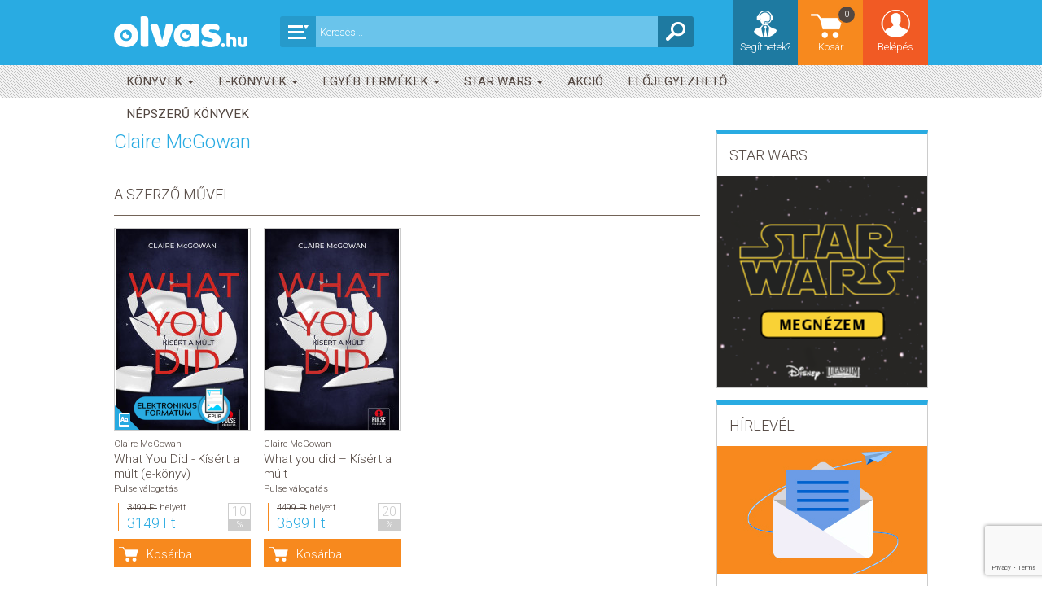

--- FILE ---
content_type: text/html; charset=UTF-8
request_url: https://olvas.hu/szerzok/claire-mcgowan
body_size: 18712
content:
<!DOCTYPE html>
<html class="no-js" lang="hu">
<head>
    <meta charset="utf-8" />

    <title>Claire McGowan - OLVAS.hu | Az online könyváruház</title>
    <meta name="description" content="V&aacute;logass online k&iacute;n&aacute;ltunkb&oacute;l &eacute;s ak&aacute;r m&aacute;r holnapra sz&aacute;ll&iacute;tjuk. Sikerk&ouml;nyvek &eacute;s &uacute;jdons&aacute;gok folyamatos akci&oacute;kkal! Bestsellerek, &uacute;jdons&aacute;gok, e-k&ouml;nyvek, ..." />
<meta property="og:description" content="V&aacute;logass online k&iacute;n&aacute;ltunkb&oacute;l &eacute;s ak&aacute;r m&aacute;r holnapra sz&aacute;ll&iacute;tjuk. Sikerk&ouml;nyvek &eacute;s &uacute;jdons&aacute;gok folyamatos akci&oacute;kkal! Bestsellerek, &uacute;jdons&aacute;gok, e-k&ouml;nyvek, ..." />


            <link rel="apple-touch-icon" sizes="180x180" href="/favicons/1/apple-touch-icon.png?v=8jM02A4Kae">
        <link rel="icon" type="image/png" sizes="32x32" href="/favicons/1/favicon-32x32.png?v=8jM02A4Kae">
        <link rel="icon" type="image/png" sizes="192x192" href="/favicons/1/android-chrome-192x192.png?v=8jM02A4Kae">
        <link rel="icon" type="image/png" sizes="16x16" href="/favicons/1/favicon-16x16.png?v=8jM02A4Kae">
        <link rel="manifest" href="/favicons/1/site.webmanifest?v=8jM02A4Kae">
        <link rel="mask-icon" href="/favicons/1/safari-pinned-tab.svg?v=8jM02A4Kae" color="#50c8e6">
        <link rel="shortcut icon" href="/favicons/1/favicon.ico?v=8jM02A4Kae">
        <meta name="apple-mobile-web-app-title" content="OLVAS.hu">
        <meta name="application-name" content="OLVAS.hu">
        <meta name="msapplication-config" content="/favicons/1/browserconfig.xml"/>
        <meta name="msapplication-TileColor" content="#50c8e6">
        <meta name="msapplication-TileImage" content="/favicons/1/mstile-144x144.png?v=8jM02A4Kae">
        <meta name="theme-color" content="#374447">
    
        <meta name="author" content="Maxim Könyvkiadó Kft."/>
    <meta name="google-site-verification" content="56RiMRtumCxcNWZAUfmF66l86tE8spTMnZwo1xhK0Ls"/>
    <meta property="og:site_name" content="OLVAS.hu | Az online könyváruház"/>
    <meta property="og:locale" content="hu_HU"/>
    <meta property="fb:app_id" content="820021465071507"/>

    <meta content="width=device-width, initial-scale=1.0" name="viewport" id="viewport" />
        <meta property="og:url" content="https://olvas.hu/szerzok/claire-mcgowan" />

                    <link rel="stylesheet" href="https://stackpath.bootstrapcdn.com/bootstrap/3.4.1/css/bootstrap.min.css" integrity="sha384-HSMxcRTRxnN+Bdg0JdbxYKrThecOKuH5zCYotlSAcp1+c8xmyTe9GYg1l9a69psu" crossorigin="anonymous">

                <link rel="stylesheet" href="https://cdnjs.cloudflare.com/ajax/libs/bootstrap-datepicker/1.9.0/css/bootstrap-datepicker3.min.css" integrity="sha512-rxThY3LYIfYsVCWPCW9dB0k+e3RZB39f23ylUYTEuZMDrN/vRqLdaCBo/FbvVT6uC2r0ObfPzotsfKF9Qc5W5g==" crossorigin="anonymous" referrerpolicy="no-referrer" />

                <link rel="stylesheet" href="https://cdnjs.cloudflare.com/ajax/libs/bootstrap-select/1.14.0-beta/css/bootstrap-select.min.css" integrity="sha512-S/noEArtFzz8UzFxmVcWfUy5f1zE6cmk7ny8spHuuhSuq9mPUZONHtO+U1Bna9tRn6kAo3mRIsWSsqWbWyhUQQ==" crossorigin="anonymous" referrerpolicy="no-referrer" />

                <link rel="stylesheet" href="https://cdnjs.cloudflare.com/ajax/libs/bootstrap-social/5.1.1/bootstrap-social.min.css" integrity="sha512-f8mUMCRNrJxPBDzPJx3n+Y5TC5xp6SmStstEfgsDXZJTcxBakoB5hvPLhAfJKa9rCvH+n3xpJ2vQByxLk4WP2g==" crossorigin="anonymous" referrerpolicy="no-referrer" />

                <link rel="stylesheet" href="https://cdnjs.cloudflare.com/ajax/libs/bootstrap-star-rating/4.0.6/css/star-rating.min.css" integrity="sha512-FSTTKRd8SsGZotWnqwZ9VPZbYy8WJ1bzETf32UY3ZsyU/UUG37RGy6vXTUa8X0kYAG3k9+FC/Gx0Y47MQuGe/g==" crossorigin="anonymous" referrerpolicy="no-referrer" />

                <link rel="stylesheet" href="https://cdnjs.cloudflare.com/ajax/libs/iCheck/1.0.3/skins/square/blue.min.css" integrity="sha512-58MzVQsj6kCCAzW+nXmeIdE/z4LfZQVUzE1prM+Gd3bAu0XLgCcfYYZxx4e/STDh/bYMx6EVG/oVxNcEO/EZhQ==" crossorigin="anonymous" referrerpolicy="no-referrer" />

                <link rel="stylesheet" href="https://cdnjs.cloudflare.com/ajax/libs/malihu-custom-scrollbar-plugin/3.1.5/jquery.mCustomScrollbar.min.css" integrity="sha512-6qkvBbDyl5TDJtNJiC8foyEVuB6gxMBkrKy67XpqnIDxyvLLPJzmTjAj1dRJfNdmXWqD10VbJoeN4pOQqDwvRA==" crossorigin="anonymous" referrerpolicy="no-referrer" />

                <link rel="stylesheet" href="https://cdnjs.cloudflare.com/ajax/libs/blueimp-gallery/3.3.0/css/blueimp-gallery.min.css" integrity="sha512-ZpixWcgC4iZJV/pBJcyuoyD9sUsW0jRVBBTDge61Fj99r1XQNv0LtVIrCwHcy61iVTM+/1cXXtak8ywIbyvOdw==" crossorigin="anonymous" referrerpolicy="no-referrer" />

                    <link rel="stylesheet" href="/build/30.82ab6dfa.css"><link rel="stylesheet" href="/build/app.86f77f27.css">
            
    <script>
        var vp = document.getElementById('viewport');
        vp.setAttribute('content','width=device-width,initial-scale=1,maximum-scale=1.0');
        if (window.innerWidth >= 768) {
            vp.setAttribute('content','width=1024,user-scalable=no');
        } else if(window.innerWidth <= 767) {
            vp.setAttribute('content','width=320,maximum-scale=1.0');
        }
    </script>

                <script async src="https://www.google.com/recaptcha/api.js?render=6LfMg9wbAAAAAGw2ENqom6zx8aYSnRnq550Djp-n"></script>
    
    </head>
<body>
    <!-- Google tag (gtag.js) -->
    <script>
        window.dataLayer = window.dataLayer || [];
        function gtag(){dataLayer.push(arguments);}
        gtag('consent', 'default', {
            'ad_user_data': 'denied',
            'ad_personalization': 'denied',
            'ad_storage': 'denied',
            'analytics_storage': 'denied',
            'wait_for_update': 500,
        });
        gtag('js', new Date());

                    gtag('config', 'G-Z6DVJFTG3B');
            gtag('config', 'UA-152049589-1');
            gtag('config', 'AW-340299011', {'allow_enhanced_conversions':true});
            </script>
    <script type="text/plain" data-category="analytics">
        gtag('consent', 'update', {
            'ad_storage': 'granted',
            'ad_user_data': 'granted',
            'ad_personalization': 'granted',
            'analytics_storage': 'granted',
        });

        // Load gtag.js script.
        var gtagScript = document.createElement('script');
        gtagScript.async = true;
        gtagScript.src = 'https://www.googletagmanager.com/gtag/js?id=G-Z6DVJFTG3B';
        var firstScript = document.getElementsByTagName('script')[0];
        firstScript.parentNode.insertBefore(gtagScript,firstScript);

            </script>

    <!-- Facebook Pixel Code -->
    <script type="text/plain"
            data-category="analytics">
        !function(f,b,e,v,n,t,s)
        {if(f.fbq)return;n=f.fbq=function(){n.callMethod?
            n.callMethod.apply(n,arguments):n.queue.push(arguments)};
            if(!f._fbq)f._fbq=n;n.push=n;n.loaded=!0;n.version='2.0';
            n.queue=[];t=b.createElement(e);t.async=!0;
            t.src=v;s=b.getElementsByTagName(e)[0];
            s.parentNode.insertBefore(t,s)}(window, document,'script',
            'https://connect.facebook.net/en_US/fbevents.js');
                    fbq('init', '1412125912278785');
                fbq('track', 'PageView');
            </script>
    <noscript><img height="1" width="1" style="display:none"
                   src="https://www.facebook.com/tr?id=1412125912278785&ev=PageView&noscript=1"
        /></noscript>
    <!-- End Facebook Pixel Code -->

        <script type="text/plain"
            data-category="targeting">
        (function(e,a){
            var t,r=e.getElementsByTagName("head")[0],c=e.location.protocol;
            t=e.createElement("script");t.type="text/javascript";
            t.charset="utf-8";t.async=!0;t.defer=!0;
            t.src=c+"//front.optimonk.com/public/"+a+"/js/preload.js";r.appendChild(t);
        })(document,"130413");
    </script>

        <script type="text/plain"
            data-category="targeting">
        window.fbAsyncInit = function() {
            FB.init({
                appId            : '820021465071507',
                autoLogAppEvents : true,
                xfbml            : true,
                version          : 'v14.0'
            });
        };
    </script>
    <script async defer crossorigin="anonymous" src="https://connect.facebook.net/hu_HU/sdk.js"></script>

    <main class="wrapper row-offcanvas row-offcanvas-left">
        <header class="row-offcanvas row-offcanvas-left headline">
    <div class="topnav" role="navigation">
        <div class="container">
            <div class="row">
                <a class="" href="/">
                                    <div class="logo"></div>
                                </a>
                <ul class="searchbox">
                    <li class="searchSelect dropdown">
    <div class="dropdown-toggle" data-toggle="dropdown"></div>
    <ul class="dropdown-menu" role="menu">
        <li class="dropdown-header">
            Mit keressünk?
        </li>
        <li class="source">
            <a class="selected" data-target="" title="Mindegy">
                Mindegy
            </a>
        </li>
                    <li class="source">
                <a  data-target="konyvek" title="Könyvek">
                    Könyvek
                </a>
            </li>
                    <li class="source">
                <a  data-target="e-konyvek" title="E-könyvek">
                    E-könyvek
                </a>
            </li>
                    <li class="source">
                <a  data-target="egyeb-termekek" title="Egyéb termékek">
                    Egyéb termékek
                </a>
            </li>
                    <li class="source">
                <a  data-target="star-wars" title="Star Wars">
                    Star Wars
                </a>
            </li>
                <li class="dropdown-header top">
            Mire keressünk?
        </li>
        <li class="field">
            <a class="selected" data-target="" title="Mindenre">
                Mindenre
            </a>
        </li>
        <li class="field">
            <a  data-target="title" title="Címre">
                Címre
            </a>
        </li>
        <li class="field">
            <a  data-target="seriesTitle" title="Sorozatra">
                Sorozatra
            </a>
        </li>
        <li class="field">
            <a  data-target="implodedAuthors" title="Szerzőre">
                Szerzőre
            </a>
        </li>
        <li class="field">
            <a  data-target="manufacturer" title="Kiadóra">
                Kiadóra
            </a>
        </li>
    </ul>
</li>
<li class="searchfield">
    <input type="text" id="main-search-input" placeholder="Keresés..." value="" />
    <div class="resultList">
        <ul>
        </ul>
        <div class="preloader"></div>
        <div class="show-all-filtered-search">
            <a href="" title="Keresés">Mutasd az összes találatot...</a>
        </div>
    </div>
</li>

<li class="searchicon" id="main-search-button"></li>

                </ul>
                <ul class="main-nav">
                    <li class="login login-form dropdown">
                                                    <a href="/belepes" class="dropdown-toggle login-link" data-toggle="dropdown">Belépés</a>
                            <ul class="dropdown-menu" role="menu">
                                <div class="login-panel">
    <div class="register">
        <a class="btn btn-link orange" href="/regisztracio">
            Regisztráció
        </a>
    </div>
        <form action="/belepes" method="post">
        <div class="datatable validator">
            <input type="hidden" name="_csrf_token" value="96b1188ed7f3848b25a32fea.N4eK2xpxYu4ByOYECi7g2pJRE3SxpTF_6qcG3JEnOaA.dNLvuC4oGKU0nINnPXbRncFjchHUlQQXrfdE694QcvRWwbuvclxXhDOr3g" />
            <ul class="data-list no-margin">
                <li>
                    <input type="email" value="" id="inputEmail" name="email" placeholder="Email" autocomplete="email" required autofocus />
                    <div class="alertbox switched"></div>
                </li>
                <li>
                    <input type="password" id="inputPassword" name="password" placeholder="Jelszó" autocomplete="current-password" required />
                    <div class="alertbox switched"></div>
                </li>
            </ul>
                        <ul class="subscribe">
                <li><input type="submit" class="login btn btn-link validate-this form-submit" value="Belépés" /></li>
                <li><a href="/regisztracio">Regisztráció</a></li>
            </ul>
            <a href="/jelszo" class="forgotten-pass">Elfelejtett jelszó</a>
        </div>
    </form>
</div>

                            </ul>
                                            </li>
                    <li class="basket">
    <a href="/kosar">
        Kosár
        <div class="counter">0</div>
    </a>
</li>


                    <li class="help"><a href="/kapcsolat" title="Segíthetek?">Segíthetek?</a></li>
                    <li class="search"><ul>
                            <li class="searchfield">
    <input type="text" id="main-search-input" placeholder="Keresés..." value="" />
    <div class="resultList">
        <ul>
        </ul>
        <div class="preloader"></div>
        <div class="show-all-filtered-search">
            <a href="" title="Keresés">Mutasd az összes találatot...</a>
        </div>
    </div>
</li>

                        </ul>
                    </li>
                </ul>
            </div>
        </div>
    </div>
</header>

<div class="navbar navbar-default navbar-top categories-nav original" role="navigation">
    <nav>
        <div class="container">
            <div class="row">
                <div class="navbar-header row-offcanvas row-offcanvas-left" data-toggle="offcanvas">
                    <button type="button" class="navbar-toggle" data-toggle="collapse" data-target=".navbar-collapse">
                        <span class="sr-only">Toggle navigation</span>
                        <span class="icon-bar"></span>
                        <span class="icon-bar"></span>
                        <span class="icon-bar"></span>
                    </button>
                </div>
                <div class="navbar-collapse collapse navbar-unique">
                    <ul class="nav navbar-nav col-md-12 category-list">
                                        <li  class="dropdown"
    >
        <a href="/termekek/konyvek"  class="dropdown-toggle" data-toggle="dropdown"            title="Könyvek">
            Könyvek
                            <span class="caret"></span>
                    </a>
                    <ul class="dropdown-menu submenu">
                                        <li  class="hasSubmenu" >
        <a href="/termekek/konyvek/gyermek-es-ifjusagi"            title="Gyermek és ifjúsági">
            Gyermek és ifjúsági
                            <span class="num">4</span>
                    </a>
                    <ul class="dropdown-menu submenu">
                                        <li >
        <a href="/termekek/konyvek/gyermek-es-ifjusagi/bebi-2-eves"            title="Bébi - 2 éves">
            Bébi - 2 éves
                    </a>
            </li>
                                        <li  class="hasSubmenu" >
        <a href="/termekek/konyvek/gyermek-es-ifjusagi/3-5-eves"            title="3-5 éves">
            3-5 éves
                            <span class="num">3</span>
                    </a>
                    <ul class="dropdown-menu submenu">
                                        <li >
        <a href="/termekek/konyvek/gyermek-es-ifjusagi/3-5-eves/baratsag"            title="Barátság">
            Barátság
                    </a>
            </li>
                                        <li >
        <a href="/termekek/konyvek/gyermek-es-ifjusagi/3-5-eves/akcio-kaland-nyomozas"            title="Akció, kaland, nyomozás">
            Akció, kaland, nyomozás
                    </a>
            </li>
                                        <li >
        <a href="/termekek/konyvek/gyermek-es-ifjusagi/3-5-eves/mesekonyv"            title="Mesekönyv">
            Mesekönyv
                    </a>
            </li>
                            </ul>
            </li>
                                        <li  class="hasSubmenu" >
        <a href="/termekek/konyvek/gyermek-es-ifjusagi/6-8-eves"            title="6-8 éves">
            6-8 éves
                            <span class="num">3</span>
                    </a>
                    <ul class="dropdown-menu submenu">
                                        <li >
        <a href="/termekek/konyvek/gyermek-es-ifjusagi/6-8-eves/baratsag"            title="Barátság">
            Barátság
                    </a>
            </li>
                                        <li >
        <a href="/termekek/konyvek/gyermek-es-ifjusagi/6-8-eves/akcio-kaland-nyomozas"            title="Akció, kaland, nyomozás">
            Akció, kaland, nyomozás
                    </a>
            </li>
                                        <li >
        <a href="/termekek/konyvek/gyermek-es-ifjusagi/6-8-eves/mesekonyv"            title="Mesekönyv">
            Mesekönyv
                    </a>
            </li>
                            </ul>
            </li>
                                        <li  class="hasSubmenu" >
        <a href="/termekek/konyvek/gyermek-es-ifjusagi/9-12-eves"            title="9-12 éves">
            9-12 éves
                            <span class="num">5</span>
                    </a>
                    <ul class="dropdown-menu submenu">
                                        <li >
        <a href="/termekek/konyvek/gyermek-es-ifjusagi/9-12-eves/baratsag"            title="Barátság">
            Barátság
                    </a>
            </li>
                                        <li >
        <a href="/termekek/konyvek/gyermek-es-ifjusagi/9-12-eves/akcio-kaland-nyomozas"            title="Akció, kaland, nyomozás">
            Akció, kaland, nyomozás
                    </a>
            </li>
                                        <li >
        <a href="/termekek/konyvek/gyermek-es-ifjusagi/9-12-eves/humor-kepregeny"            title="Humor, képregény">
            Humor, képregény
                    </a>
            </li>
                                        <li >
        <a href="/termekek/konyvek/gyermek-es-ifjusagi/9-12-eves/sci-fi-disztopia-mystery"            title="Sci-fi, disztópia, mystery">
            Sci-fi, disztópia, mystery
                    </a>
            </li>
                                        <li >
        <a href="/termekek/konyvek/gyermek-es-ifjusagi/9-12-eves/mesekonyv"            title="Mesekönyv">
            Mesekönyv
                    </a>
            </li>
                            </ul>
            </li>
                                                                </ul>
            </li>
                                        <li  class="hasSubmenu" >
        <a href="/termekek/konyvek/foglalkoztatok"            title="Foglalkoztatók">
            Foglalkoztatók
                            <span class="num">5</span>
                    </a>
                    <ul class="dropdown-menu submenu">
                                        <li >
        <a href="/termekek/konyvek/foglalkoztatok/jatek"            title="Játék">
            Játék
                    </a>
            </li>
                                        <li  class="hasSubmenu" >
        <a href="/termekek/konyvek/foglalkoztatok/gyerekeknek"            title="Gyerekeknek">
            Gyerekeknek
                            <span class="num">1</span>
                    </a>
                    <ul class="dropdown-menu submenu">
                                        <li >
        <a href="/termekek/konyvek/foglalkoztatok/gyerekeknek/foglalkoztato"            title="Foglalkoztató">
            Foglalkoztató
                    </a>
            </li>
                            </ul>
            </li>
                                        <li >
        <a href="/termekek/konyvek/foglalkoztatok/szinezok"            title="Színezők">
            Színezők
                    </a>
            </li>
                                        <li >
        <a href="/termekek/konyvek/foglalkoztatok/nyird-ki-sorozat"            title="Nyírd ki-sorozat">
            Nyírd ki-sorozat
                    </a>
            </li>
                                        <li >
        <a href="/termekek/konyvek/foglalkoztatok/felnotteknek"            title="Felnőtteknek">
            Felnőtteknek
                    </a>
            </li>
                            </ul>
            </li>
                                        <li  class="hasSubmenu" >
        <a href="/termekek/konyvek/young-adult-teen"            title="Young Adult &amp; Teen">
            Young Adult &amp; Teen
                            <span class="num">8</span>
                    </a>
                    <ul class="dropdown-menu submenu">
                                        <li >
        <a href="/termekek/konyvek/young-adult-teen/fantasy"            title="Fantasy">
            Fantasy
                    </a>
            </li>
                                        <li >
        <a href="/termekek/konyvek/young-adult-teen/szerelem"            title="Szerelem">
            Szerelem
                    </a>
            </li>
                                        <li >
        <a href="/termekek/konyvek/young-adult-teen/irodalom-fikcio"            title="Irodalom, fikció">
            Irodalom, fikció
                    </a>
            </li>
                                        <li >
        <a href="/termekek/konyvek/young-adult-teen/humor-kepregeny"            title="Humor, képregény">
            Humor, képregény
                    </a>
            </li>
                                        <li >
        <a href="/termekek/konyvek/young-adult-teen/klasszikus"            title="Klasszikus">
            Klasszikus
                    </a>
            </li>
                                        <li >
        <a href="/termekek/konyvek/young-adult-teen/sci-fi-disztopia"            title="Sci-fi, disztópia">
            Sci-fi, disztópia
                    </a>
            </li>
                                                                            <li >
        <a href="/termekek/konyvek/young-adult-teen/tovabbi-cimek"            title="További címek">
            További címek
                    </a>
            </li>
                                        <li >
        <a href="/termekek/konyvek/young-adult-teen/thriller-krimi-horror"            title="Thriller, krimi, horror">
            Thriller, krimi, horror
                    </a>
            </li>
                                                                                                    </ul>
            </li>
                                        <li  class="hasSubmenu" >
        <a href="/termekek/konyvek/irodalom-fikcio"            title="Irodalom &amp; fikció">
            Irodalom &amp; fikció
                            <span class="num">8</span>
                    </a>
                    <ul class="dropdown-menu submenu">
                                        <li >
        <a href="/termekek/konyvek/irodalom-fikcio/szorakoztato-irodalom"            title="Szórakoztató irodalom">
            Szórakoztató irodalom
                    </a>
            </li>
                                        <li >
        <a href="/termekek/konyvek/irodalom-fikcio/szepirodalom"            title="Szépirodalom">
            Szépirodalom
                    </a>
            </li>
                                                                            <li >
        <a href="/termekek/konyvek/irodalom-fikcio/akcio-es-kaland"            title="Akció és kaland">
            Akció és kaland
                    </a>
            </li>
                                        <li >
        <a href="/termekek/konyvek/irodalom-fikcio/klasszikus"            title="Klasszikus">
            Klasszikus
                    </a>
            </li>
                                        <li >
        <a href="/termekek/konyvek/irodalom-fikcio/kortars"            title="Kortárs">
            Kortárs
                    </a>
            </li>
                                        <li >
        <a href="/termekek/konyvek/irodalom-fikcio/tortenelem"            title="Történelem">
            Történelem
                    </a>
            </li>
                                                                            <li >
        <a href="/termekek/konyvek/irodalom-fikcio/tovabbi-cimek"            title="További címek">
            További címek
                    </a>
            </li>
                                                                            <li >
        <a href="/termekek/konyvek/irodalom-fikcio/eletrajzok"            title="Életrajzok">
            Életrajzok
                    </a>
            </li>
                            </ul>
            </li>
                                        <li  class="hasSubmenu" >
        <a href="/termekek/konyvek/romantikus"            title="Romantikus">
            Romantikus
                            <span class="num">4</span>
                    </a>
                    <ul class="dropdown-menu submenu">
                                        <li >
        <a href="/termekek/konyvek/romantikus/romantikus"            title="Romantikus">
            Romantikus
                    </a>
            </li>
                                        <li >
        <a href="/termekek/konyvek/romantikus/erotika"            title="Erotika">
            Erotika
                    </a>
            </li>
                                        <li >
        <a href="/termekek/konyvek/romantikus/new-adult"            title="New adult">
            New adult
                    </a>
            </li>
                                                                                                                <li >
        <a href="/termekek/konyvek/romantikus/tortenelmi"            title="Történelmi">
            Történelmi
                    </a>
            </li>
                                                                                                    </ul>
            </li>
                                        <li  class="hasSubmenu" >
        <a href="/termekek/konyvek/thriller-horror"            title="Thriller, horror">
            Thriller, horror
                            <span class="num">1</span>
                    </a>
                    <ul class="dropdown-menu submenu">
                                        <li >
        <a href="/termekek/konyvek/thriller-horror/thriller-horror"            title="Thriller, horror">
            Thriller, horror
                    </a>
            </li>
                                                                </ul>
            </li>
                                        <li  class="hasSubmenu" >
        <a href="/termekek/konyvek/krimi-fantasy-sci-fi"            title="Krimi, fantasy, sci-fi">
            Krimi, fantasy, sci-fi
                            <span class="num">4</span>
                    </a>
                    <ul class="dropdown-menu submenu">
                                        <li >
        <a href="/termekek/konyvek/krimi-fantasy-sci-fi/krimi"            title="Krimi">
            Krimi
                    </a>
            </li>
                                        <li >
        <a href="/termekek/konyvek/krimi-fantasy-sci-fi/fantasy"            title="Fantasy">
            Fantasy
                    </a>
            </li>
                                        <li >
        <a href="/termekek/konyvek/krimi-fantasy-sci-fi/sci-fi"            title="Sci-fi">
            Sci-fi
                    </a>
            </li>
                                        <li >
        <a href="/termekek/konyvek/krimi-fantasy-sci-fi/tovabbi-cimek"            title="További címek">
            További címek
                    </a>
            </li>
                            </ul>
            </li>
                                        <li  class="hasSubmenu" >
        <a href="/termekek/konyvek/eletmod-egeszseg"            title="Életmód, egészség">
            Életmód, egészség
                            <span class="num">7</span>
                    </a>
                    <ul class="dropdown-menu submenu">
                                                                            <li >
        <a href="/termekek/konyvek/eletmod-egeszseg/egeszseges-eletmod-taplalkozas"            title="Egészséges életmód, táplálkozás">
            Egészséges életmód, táplálkozás
                    </a>
            </li>
                                        <li >
        <a href="/termekek/konyvek/eletmod-egeszseg/eletvezetes"            title="Életvezetés">
            Életvezetés
                    </a>
            </li>
                                        <li >
        <a href="/termekek/konyvek/eletmod-egeszseg/joga-fitness"            title="Jóga, fitness">
            Jóga, fitness
                    </a>
            </li>
                                                                                                                <li >
        <a href="/termekek/konyvek/eletmod-egeszseg/termeszetgyogyaszat"            title="Természetgyógyászat">
            Természetgyógyászat
                    </a>
            </li>
                                        <li >
        <a href="/termekek/konyvek/eletmod-egeszseg/szepsegapolas"            title="Szépségápolás">
            Szépségápolás
                    </a>
            </li>
                                        <li >
        <a href="/termekek/konyvek/eletmod-egeszseg/szexualitas"            title="Szexualitás">
            Szexualitás
                    </a>
            </li>
                                        <li >
        <a href="/termekek/konyvek/eletmod-egeszseg/tovabbi-cimek"            title="További címek">
            További címek
                    </a>
            </li>
                            </ul>
            </li>
                                        <li  class="hasSubmenu" >
        <a href="/termekek/konyvek/utazas"            title="Utazás">
            Utazás
                            <span class="num">2</span>
                    </a>
                    <ul class="dropdown-menu submenu">
                                        <li >
        <a href="/termekek/konyvek/utazas/utiszotar"            title="Útiszótár">
            Útiszótár
                    </a>
            </li>
                                        <li >
        <a href="/termekek/konyvek/utazas/utikonyv"            title="Útikönyv">
            Útikönyv
                    </a>
            </li>
                            </ul>
            </li>
                                                                            <li  class="hasSubmenu" >
        <a href="/termekek/konyvek/segedkonyv-tankonyv"            title="Segédkönyv, tankönyv">
            Segédkönyv, tankönyv
                            <span class="num">3</span>
                    </a>
                    <ul class="dropdown-menu submenu">
                                        <li  class="hasSubmenu" >
        <a href="/termekek/konyvek/segedkonyv-tankonyv/kozepiskola"            title="Középiskola">
            Középiskola
                            <span class="num">11</span>
                    </a>
                    <ul class="dropdown-menu submenu">
                                        <li >
        <a href="/termekek/konyvek/segedkonyv-tankonyv/kozepiskola/biologia"            title="Biológia">
            Biológia
                    </a>
            </li>
                                        <li >
        <a href="/termekek/konyvek/segedkonyv-tankonyv/kozepiskola/fizika"            title="Fizika">
            Fizika
                    </a>
            </li>
                                        <li >
        <a href="/termekek/konyvek/segedkonyv-tankonyv/kozepiskola/foldrajz"            title="Földrajz">
            Földrajz
                    </a>
            </li>
                                        <li >
        <a href="/termekek/konyvek/segedkonyv-tankonyv/kozepiskola/informatika"            title="Informatika">
            Informatika
                    </a>
            </li>
                                        <li >
        <a href="/termekek/konyvek/segedkonyv-tankonyv/kozepiskola/kemia"            title="Kémia">
            Kémia
                    </a>
            </li>
                                        <li >
        <a href="/termekek/konyvek/segedkonyv-tankonyv/kozepiskola/kozgazdasagtan"            title="Közgazdaságtan">
            Közgazdaságtan
                    </a>
            </li>
                                        <li >
        <a href="/termekek/konyvek/segedkonyv-tankonyv/kozepiskola/magyar-nyelv-es-irodalom"            title="Magyar nyelv és irodalom">
            Magyar nyelv és irodalom
                    </a>
            </li>
                                        <li >
        <a href="/termekek/konyvek/segedkonyv-tankonyv/kozepiskola/matematika"            title="Matematika">
            Matematika
                    </a>
            </li>
                                        <li >
        <a href="/termekek/konyvek/segedkonyv-tankonyv/kozepiskola/testneveles"            title="Testnevelés">
            Testnevelés
                    </a>
            </li>
                                        <li >
        <a href="/termekek/konyvek/segedkonyv-tankonyv/kozepiskola/tortenelem"            title="Történelem">
            Történelem
                    </a>
            </li>
                                                                            <li >
        <a href="/termekek/konyvek/segedkonyv-tankonyv/kozepiskola/tanulokartyak"            title="Tanulókártyák">
            Tanulókártyák
                    </a>
            </li>
                                                                </ul>
            </li>
                                        <li  class="hasSubmenu" >
        <a href="/termekek/konyvek/segedkonyv-tankonyv/altalanos-iskola"            title="Általános iskola">
            Általános iskola
                            <span class="num">6</span>
                    </a>
                    <ul class="dropdown-menu submenu">
                                        <li >
        <a href="/termekek/konyvek/segedkonyv-tankonyv/altalanos-iskola/angol-nyelv"            title="Angol nyelv">
            Angol nyelv
                    </a>
            </li>
                                        <li >
        <a href="/termekek/konyvek/segedkonyv-tankonyv/altalanos-iskola/kornyezetismeret"            title="Környezetismeret">
            Környezetismeret
                    </a>
            </li>
                                        <li >
        <a href="/termekek/konyvek/segedkonyv-tankonyv/altalanos-iskola/magyar-nyelv-es-irodalom"            title="Magyar nyelv és irodalom">
            Magyar nyelv és irodalom
                    </a>
            </li>
                                        <li >
        <a href="/termekek/konyvek/segedkonyv-tankonyv/altalanos-iskola/matematika"            title="Matematika">
            Matematika
                    </a>
            </li>
                                        <li >
        <a href="/termekek/konyvek/segedkonyv-tankonyv/altalanos-iskola/nemet-nyelv"            title="Német nyelv">
            Német nyelv
                    </a>
            </li>
                                                                                                                                                    <li >
        <a href="/termekek/konyvek/segedkonyv-tankonyv/altalanos-iskola/kotelezo-olvasmanyok"            title="Kötelező olvasmányok">
            Kötelező olvasmányok
                    </a>
            </li>
                                                                </ul>
            </li>
                                        <li >
        <a href="/termekek/konyvek/segedkonyv-tankonyv/pedagogus-naptar-ballagasi-konyvek"            title="Pedagógus naptár, ballagási könyvek">
            Pedagógus naptár, ballagási könyvek
                    </a>
            </li>
                            </ul>
            </li>
                                        <li  class="hasSubmenu" >
        <a href="/termekek/konyvek/ismeretterjeszto"            title="Ismeretterjesztő">
            Ismeretterjesztő
                            <span class="num">3</span>
                    </a>
                    <ul class="dropdown-menu submenu">
                                        <li >
        <a href="/termekek/konyvek/ismeretterjeszto/politika-gazdasag"            title="Politika, gazdaság">
            Politika, gazdaság
                    </a>
            </li>
                                        <li >
        <a href="/termekek/konyvek/ismeretterjeszto/tortenelem"            title="Történelem">
            Történelem
                    </a>
            </li>
                                        <li >
        <a href="/termekek/konyvek/ismeretterjeszto/tarsadalomtudomany"            title="Társadalomtudomány">
            Társadalomtudomány
                    </a>
            </li>
                            </ul>
            </li>
                                        <li >
        <a href="/termekek/konyvek/elethosszig-tanulas"            title="Élethosszig tanulás">
            Élethosszig tanulás
                    </a>
            </li>
                                        <li  class="hasSubmenu" >
        <a href="/termekek/konyvek/nyelvkonyv-szotar"            title="Nyelvkönyv, szótár">
            Nyelvkönyv, szótár
                            <span class="num">7</span>
                    </a>
                    <ul class="dropdown-menu submenu">
                                        <li  class="hasSubmenu" >
        <a href="/termekek/konyvek/nyelvkonyv-szotar/angol-nyelv"            title="Angol nyelv">
            Angol nyelv
                            <span class="num">1</span>
                    </a>
                    <ul class="dropdown-menu submenu">
                                        <li >
        <a href="/termekek/konyvek/nyelvkonyv-szotar/angol-nyelv/key-tankonyvcsalad"            title="KEY tankönyvcsalád">
            KEY tankönyvcsalád
                    </a>
            </li>
                            </ul>
            </li>
                                        <li >
        <a href="/termekek/konyvek/nyelvkonyv-szotar/francia-nyelv"            title="Francia nyelv">
            Francia nyelv
                    </a>
            </li>
                                        <li  class="hasSubmenu" >
        <a href="/termekek/konyvek/nyelvkonyv-szotar/nemet-nyelv"            title="Német nyelv">
            Német nyelv
                            <span class="num">7</span>
                    </a>
                    <ul class="dropdown-menu submenu">
                                        <li >
        <a href="/termekek/bruno-und-ich-tankonyvcsalad"            title="Bruno und ich tankönyvcsalád">
            Bruno und ich tankönyvcsalád
                    </a>
            </li>
                                        <li >
        <a href="/termekek/fokus-deutsch-tankonyvcsalad"            title="Fokus Deutsch tankönyvcsalád">
            Fokus Deutsch tankönyvcsalád
                    </a>
            </li>
                                        <li >
        <a href="/termekek/prima-aktiv-tankonyvcsalad-2"            title="Prima aktiv tankönyvcsalád">
            Prima aktiv tankönyvcsalád
                    </a>
            </li>
                                        <li >
        <a href="/termekek/prima-los-gehts-tankonyvcsalad-1"            title="Prima - Los geht&#039;s! tankönyvcsalád">
            Prima - Los geht&#039;s! tankönyvcsalád
                    </a>
            </li>
                                        <li >
        <a href="/termekek/konyvek/nyelvkonyv-szotar/nemet-nyelv/studio-tankonyvcsalad"            title="Studio tankönyvcsalád">
            Studio tankönyvcsalád
                    </a>
            </li>
                                        <li >
        <a href="/termekek/unterwegs-tankonyvcsalad"            title="Unterwegs tankönyvcsalád">
            Unterwegs tankönyvcsalád
                    </a>
            </li>
                                        <li >
        <a href="/termekek/weitblick-tankonyvcsalad"            title="Weitblick  tankönyvcsalád">
            Weitblick  tankönyvcsalád
                    </a>
            </li>
                            </ul>
            </li>
                                        <li >
        <a href="/termekek/konyvek/nyelvkonyv-szotar/olasz-nyelv"            title="Olasz nyelv">
            Olasz nyelv
                    </a>
            </li>
                                                                            <li >
        <a href="/termekek/konyvek/nyelvkonyv-szotar/spanyol-nyelv"            title="Spanyol nyelv">
            Spanyol nyelv
                    </a>
            </li>
                                        <li >
        <a href="/termekek/konyvek/nyelvkonyv-szotar/szokartyak"            title="Szókártyák">
            Szókártyák
                    </a>
            </li>
                                        <li  class="hasSubmenu" >
        <a href="/termekek/konyvek/nyelvkonyv-szotar/grimm-szotarak"            title="Grimm szótárak">
            Grimm szótárak
                            <span class="num">12</span>
                    </a>
                    <ul class="dropdown-menu submenu">
                                        <li >
        <a href="/termekek/konyvek/nyelvkonyv-szotar/grimm-szotarak/zsebszotar"            title="Zsebszótár">
            Zsebszótár
                    </a>
            </li>
                                        <li >
        <a href="/termekek/konyvek/nyelvkonyv-szotar/grimm-szotarak/kisszotarak"            title="Kisszótárak">
            Kisszótárak
                    </a>
            </li>
                                        <li >
        <a href="/termekek/konyvek/nyelvkonyv-szotar/grimm-szotarak/kepes-szotarak"            title="Képes szótárak">
            Képes szótárak
                    </a>
            </li>
                                        <li >
        <a href="/termekek/konyvek/nyelvkonyv-szotar/grimm-szotarak/gyerekszotarak"            title="Gyerekszótárak">
            Gyerekszótárak
                    </a>
            </li>
                                        <li >
        <a href="/termekek/konyvek/nyelvkonyv-szotar/grimm-szotarak/tanuloszotarak"            title="Tanulószótárak">
            Tanulószótárak
                    </a>
            </li>
                                        <li >
        <a href="/termekek/konyvek/nyelvkonyv-szotar/grimm-szotarak/keziszotarak"            title="Kéziszótárak">
            Kéziszótárak
                    </a>
            </li>
                                        <li >
        <a href="/termekek/konyvek/nyelvkonyv-szotar/grimm-szotarak/munkahelyi-szotarak"            title="Munkahelyi szótárak">
            Munkahelyi szótárak
                    </a>
            </li>
                                        <li >
        <a href="/termekek/konyvek/nyelvkonyv-szotar/grimm-szotarak/altalanos-gazdasagi-szotarak"            title="Általános gazdasági szótárak">
            Általános gazdasági szótárak
                    </a>
            </li>
                                        <li >
        <a href="/termekek/konyvek/nyelvkonyv-szotar/grimm-szotarak/szotarak-nyelvtanuloknak"            title="Szótárak nyelvtanulóknak">
            Szótárak nyelvtanulóknak
                    </a>
            </li>
                                        <li >
        <a href="/termekek/konyvek/nyelvkonyv-szotar/grimm-szotarak/gasztronomiai-szakszotarak"            title="Gasztronómiai szakszótárak">
            Gasztronómiai szakszótárak
                    </a>
            </li>
                                                                            <li >
        <a href="/termekek/konyvek/nyelvkonyv-szotar/grimm-szotarak/szotarhasznalati-munkafuzetek"            title="Szótárhasználati munkafüzetek">
            Szótárhasználati munkafüzetek
                    </a>
            </li>
                                        <li >
        <a href="/termekek/anyanyelvi-szotarak-1"            title="Anyanyelvi szótárak">
            Anyanyelvi szótárak
                    </a>
            </li>
                            </ul>
            </li>
                            </ul>
            </li>
                                        <li  class="hasSubmenu" >
        <a href="/termekek/konyvek/csalad-gyermekneveles"            title="Család, gyermeknevelés">
            Család, gyermeknevelés
                            <span class="num">4</span>
                    </a>
                    <ul class="dropdown-menu submenu">
                                        <li >
        <a href="/termekek/konyvek/csalad-gyermekneveles/babanaplo"            title="Babanapló">
            Babanapló
                    </a>
            </li>
                                        <li >
        <a href="/termekek/konyvek/csalad-gyermekneveles/csalad"            title="Család">
            Család
                    </a>
            </li>
                                        <li >
        <a href="/termekek/konyvek/csalad-gyermekneveles/gyermekneveles"            title="Gyermeknevelés">
            Gyermeknevelés
                    </a>
            </li>
                                        <li >
        <a href="/termekek/konyvek/csalad-gyermekneveles/parkapcsolat"            title="Párkapcsolat">
            Párkapcsolat
                    </a>
            </li>
                                                                                                    </ul>
            </li>
                                        <li  class="hasSubmenu" >
        <a href="/termekek/konyvek/ezoteria-vallasok"            title="Ezotéria, vallások">
            Ezotéria, vallások
                            <span class="num">6</span>
                    </a>
                    <ul class="dropdown-menu submenu">
                                        <li >
        <a href="/termekek/konyvek/ezoteria/asztrologia"            title="Asztrológia">
            Asztrológia
                    </a>
            </li>
                                        <li >
        <a href="/termekek/konyvek/ezoteria-vallasok/spiritualitas"            title="Spiritualitás">
            Spiritualitás
                    </a>
            </li>
                                                                            <li >
        <a href="/termekek/konyvek/ezoteria/magia"            title="Mágia">
            Mágia
                    </a>
            </li>
                                        <li >
        <a href="/termekek/konyvek/ezoteria/meditacio"            title="Meditáció">
            Meditáció
                    </a>
            </li>
                                        <li >
        <a href="/termekek/konyvek/ezoteria/tovabbi-cimek"            title="További címek">
            További címek
                    </a>
            </li>
                                                                            <li >
        <a href="/termekek/konyvek/ezoteria/vallas-1"            title="Vallás">
            Vallás
                    </a>
            </li>
                            </ul>
            </li>
                                        <li  class="hasSubmenu" >
        <a href="/termekek/konyvek/gasztronomia"            title="Gasztronómia">
            Gasztronómia
                            <span class="num">4</span>
                    </a>
                    <ul class="dropdown-menu submenu">
                                                                            <li >
        <a href="/termekek/konyvek/gasztronomia/desszertek"            title="Desszertek">
            Desszertek
                    </a>
            </li>
                                        <li >
        <a href="/termekek/konyvek/gasztronomia/szakacskonyvek"            title="Szakácskönyvek">
            Szakácskönyvek
                    </a>
            </li>
                                        <li >
        <a href="/termekek/konyvek/gasztronomia/italok-koktelok"            title="Italok, koktélok">
            Italok, koktélok
                    </a>
            </li>
                                        <li >
        <a href="/termekek/konyvek/gasztronomia/tovabbi-cimek-1"            title="További címek">
            További címek
                    </a>
            </li>
                                                                </ul>
            </li>
                                        <li  class="hasSubmenu" >
        <a href="/termekek/konyvek/hobbi"            title="Hobbi">
            Hobbi
                            <span class="num">6</span>
                    </a>
                    <ul class="dropdown-menu submenu">
                                                                            <li >
        <a href="/termekek/konyvek/hobbi/hobbi"            title="Hobbi">
            Hobbi
                    </a>
            </li>
                                        <li >
        <a href="/termekek/konyvek/hobbi/kert-noveny"            title="Kert, növény">
            Kert, növény
                    </a>
            </li>
                                        <li >
        <a href="/termekek/konyvek/hobbi/otthon-lakas-haztartas"            title="Otthon, lakás, háztartás">
            Otthon, lakás, háztartás
                    </a>
            </li>
                                        <li >
        <a href="/termekek/konyvek/hobbi/szabadido"            title="Szabadidő">
            Szabadidő
                    </a>
            </li>
                                        <li >
        <a href="/termekek/konyvek/hobbi/allatok"            title="Állatok">
            Állatok
                    </a>
            </li>
                                        <li >
        <a href="/termekek/konyvek/hobbi/barkacsolas"            title="Barkácsolás">
            Barkácsolás
                    </a>
            </li>
                            </ul>
            </li>
                                        <li >
        <a href="/termekek/konyvek/egyeb"            title="Egyéb">
            Egyéb
                    </a>
            </li>
                            </ul>
            </li>
                    <li  class="dropdown"
    >
        <a href="/termekek/e-konyvek"  class="dropdown-toggle" data-toggle="dropdown"            title="E-könyvek">
            E-könyvek
                            <span class="caret"></span>
                    </a>
                    <ul class="dropdown-menu submenu">
                                        <li  class="hasSubmenu" >
        <a href="/termekek/e-konyvek/gyermek-es-ifjusagi"            title="Gyermek és ifjúsági">
            Gyermek és ifjúsági
                            <span class="num">3</span>
                    </a>
                    <ul class="dropdown-menu submenu">
                                                                            <li >
        <a href="/termekek/e-konyvek/gyermek-es-ifjusagi/3-5-eves"            title="3-5 éves">
            3-5 éves
                    </a>
            </li>
                                        <li >
        <a href="/termekek/e-konyvek/gyermek-es-ifjusagi/6-8-eves"            title="6-8 éves">
            6-8 éves
                    </a>
            </li>
                                        <li >
        <a href="/termekek/e-konyvek/gyermek-es-ifjusagi/9-12-eves"            title="9-12 éves">
            9-12 éves
                    </a>
            </li>
                                                                                                    </ul>
            </li>
                                        <li  class="hasSubmenu" >
        <a href="/termekek/e-konyvek/young-adult-teen"            title="Young Adult &amp; Teen">
            Young Adult &amp; Teen
                            <span class="num">6</span>
                    </a>
                    <ul class="dropdown-menu submenu">
                                        <li >
        <a href="/termekek/e-konyvek/young-adult-teen/fantasy"            title="Fantasy">
            Fantasy
                    </a>
            </li>
                                        <li >
        <a href="/termekek/e-konyvek/young-adult-teen/szerelem"            title="Szerelem">
            Szerelem
                    </a>
            </li>
                                        <li >
        <a href="/termekek/e-konyvek/young-adult-teen/irodalom-fikcio"            title="Irodalom, fikció">
            Irodalom, fikció
                    </a>
            </li>
                                                                            <li >
        <a href="/termekek/e-konyvek/young-adult-teen/klasszikus"            title="Klasszikus">
            Klasszikus
                    </a>
            </li>
                                        <li >
        <a href="/termekek/e-konyvek/young-adult-teen/sci-fi-disztopia"            title="Sci-fi, disztópia">
            Sci-fi, disztópia
                    </a>
            </li>
                                                                                                                <li >
        <a href="/termekek/e-konyvek/young-adult-teen/thriller-krimi-horror"            title="Thriller, krimi, horror">
            Thriller, krimi, horror
                    </a>
            </li>
                            </ul>
            </li>
                                        <li  class="hasSubmenu" >
        <a href="/termekek/e-konyvek/irodalom-fikcio"            title="Irodalom &amp; fikció">
            Irodalom &amp; fikció
                            <span class="num">8</span>
                    </a>
                    <ul class="dropdown-menu submenu">
                                        <li >
        <a href="/termekek/e-konyvek/irodalom-fikcio/szorakoztato-irodalom"            title="Szórakoztató irodalom">
            Szórakoztató irodalom
                    </a>
            </li>
                                        <li >
        <a href="/termekek/e-konyvek/irodalom-fikcio/szepirodalom"            title="Szépirodalom">
            Szépirodalom
                    </a>
            </li>
                                        <li >
        <a href="/termekek/e-konyvek/irodalom-fikcio/kolteszet"            title="Költészet">
            Költészet
                    </a>
            </li>
                                        <li >
        <a href="/termekek/e-konyvek/irodalom-fikcio/akcio-es-kaland"            title="Akció és kaland">
            Akció és kaland
                    </a>
            </li>
                                                                            <li >
        <a href="/termekek/e-konyvek/irodalom-fikcio/kortars"            title="Kortárs">
            Kortárs
                    </a>
            </li>
                                        <li >
        <a href="/termekek/e-konyvek/irodalom-fikcio/tortenelem"            title="Történelem">
            Történelem
                    </a>
            </li>
                                                                            <li >
        <a href="/termekek/e-konyvek/irodalom-fikcio/tovabbi-cimek"            title="További címek">
            További címek
                    </a>
            </li>
                                        <li >
        <a href="/termekek/e-konyvek/irodalom-fikcio/eletrajzok"            title="Életrajzok">
            Életrajzok
                    </a>
            </li>
                            </ul>
            </li>
                                        <li  class="hasSubmenu" >
        <a href="/termekek/e-konyvek/romantikus"            title="Romantikus">
            Romantikus
                            <span class="num">4</span>
                    </a>
                    <ul class="dropdown-menu submenu">
                                        <li >
        <a href="/termekek/e-konyvek/romantikus/romantikus"            title="Romantikus">
            Romantikus
                    </a>
            </li>
                                        <li >
        <a href="/termekek/e-konyvek/romantikus/erotika"            title="Erotika">
            Erotika
                    </a>
            </li>
                                        <li >
        <a href="/termekek/e-konyvek/romantikus/new-adult"            title="New Adult">
            New Adult
                    </a>
            </li>
                                                                                                                <li >
        <a href="/termekek/e-konyvek/romantikus/tortenelmi"            title="Történelmi">
            Történelmi
                    </a>
            </li>
                                                                </ul>
            </li>
                                        <li  class="hasSubmenu" >
        <a href="/termekek/e-konyvek/thriller-krimi-fantasy-sci-fi"            title="Thriller, krimi, fantasy, sci-fi">
            Thriller, krimi, fantasy, sci-fi
                            <span class="num">4</span>
                    </a>
                    <ul class="dropdown-menu submenu">
                                        <li >
        <a href="/termekek/e-konyvek/thriller-krimi-fantasy-sci-fi/thriller"            title="Thriller">
            Thriller
                    </a>
            </li>
                                        <li >
        <a href="/termekek/e-konyvek/thriller-krimi-fantasy-sci-fi/krimi"            title="Krimi">
            Krimi
                    </a>
            </li>
                                        <li >
        <a href="/termekek/e-konyvek/thriller-krimi-fantasy-sci-fi/fantasy"            title="Fantasy">
            Fantasy
                    </a>
            </li>
                                                                            <li >
        <a href="/termekek/e-konyvek/thriller-krimi-fantasy-sci-fi/sci-fi"            title="Sci-fi">
            Sci-fi
                    </a>
            </li>
                                                                </ul>
            </li>
                                        <li  class="hasSubmenu" >
        <a href="/termekek/e-konyvek/eletmod-egeszseg"            title="Életmód, egészség">
            Életmód, egészség
                            <span class="num">6</span>
                    </a>
                    <ul class="dropdown-menu submenu">
                                        <li >
        <a href="/termekek/e-konyvek/eletmod-egeszseg/betegsegek"            title="Betegségek">
            Betegségek
                    </a>
            </li>
                                        <li >
        <a href="/termekek/e-konyvek/eletmod-egeszseg/egeszseges-eletmod"            title="Egészséges életmód">
            Egészséges életmód
                    </a>
            </li>
                                        <li >
        <a href="/termekek/e-konyvek/eletmod-egeszseg/eletvezetes"            title="Életvezetés">
            Életvezetés
                    </a>
            </li>
                                        <li >
        <a href="/termekek/e-konyvek/eletmod-egeszseg/fitness"            title="Fitness">
            Fitness
                    </a>
            </li>
                                                                            <li >
        <a href="/termekek/e-konyvek/eletmod-egeszseg/taplalkozas"            title="Táplálkozás">
            Táplálkozás
                    </a>
            </li>
                                                                                                                                                                                        <li >
        <a href="/termekek/e-konyvek/eletmod-egeszseg/pszichologia"            title="Pszichológia">
            Pszichológia
                    </a>
            </li>
                            </ul>
            </li>
                                        <li  class="hasSubmenu" >
        <a href="/termekek/e-konyvek/utazas"            title="Utazás">
            Utazás
                            <span class="num">1</span>
                    </a>
                    <ul class="dropdown-menu submenu">
                                                                            <li >
        <a href="/termekek/e-konyvek/utazas/utikonyv"            title="Útikönyv">
            Útikönyv
                    </a>
            </li>
                            </ul>
            </li>
                                        <li  class="hasSubmenu" >
        <a href="/termekek/e-konyvek/napjaink-gazdasag-politika"            title="Napjaink, gazdaság, politika">
            Napjaink, gazdaság, politika
                            <span class="num">5</span>
                    </a>
                    <ul class="dropdown-menu submenu">
                                        <li >
        <a href="/termekek/e-konyvek/napjaink-gazdasag-politika/napjaink"            title="Napjaink">
            Napjaink
                    </a>
            </li>
                                        <li >
        <a href="/termekek/e-konyvek/napjaink-gazdasag-politika/gazdasag"            title="Gazdaság">
            Gazdaság
                    </a>
            </li>
                                        <li >
        <a href="/termekek/e-konyvek/napjaink-gazdasag-politika/politika"            title="Politika">
            Politika
                    </a>
            </li>
                                        <li >
        <a href="/termekek/e-konyvek/napjaink-gazdasag-politika/tovabbi-cimek"            title="További címek">
            További címek
                    </a>
            </li>
                                        <li >
        <a href="/termekek/e-konyvek/napjaink-gazdasag-politika/vallas"            title="Vallás">
            Vallás
                    </a>
            </li>
                            </ul>
            </li>
                                        <li >
        <a href="/termekek/e-konyvek/segedkonyv-tankonyv"            title="Segédkönyv, tankönyv">
            Segédkönyv, tankönyv
                    </a>
            </li>
                                        <li >
        <a href="/termekek/e-konyvek/ismeretterjeszto"            title="Ismeretterjesztő">
            Ismeretterjesztő
                    </a>
            </li>
                                                                                                                <li  class="hasSubmenu" >
        <a href="/termekek/e-konyvek/csalad-gyermekneveles"            title="Család, gyermeknevelés">
            Család, gyermeknevelés
                            <span class="num">2</span>
                    </a>
                    <ul class="dropdown-menu submenu">
                                                                                                                <li >
        <a href="/termekek/e-konyvek/csalad-gyermekneveles/gyermekneveles"            title="Gyermeknevelés">
            Gyermeknevelés
                    </a>
            </li>
                                        <li >
        <a href="/termekek/e-konyvek/csalad-gyermekneveles/parkapcsolat"            title="Párkapcsolat">
            Párkapcsolat
                    </a>
            </li>
                                                                                                    </ul>
            </li>
                                        <li  class="hasSubmenu" >
        <a href="/termekek/e-konyvek/ezoteria"            title="Ezotéria">
            Ezotéria
                            <span class="num">1</span>
                    </a>
                    <ul class="dropdown-menu submenu">
                                                                            <li >
        <a href="/termekek/e-konyvek/ezoteria/ezoteria"            title="Ezotéria">
            Ezotéria
                    </a>
            </li>
                                                                                                                                                                            </ul>
            </li>
                                        <li  class="hasSubmenu" >
        <a href="/termekek/e-konyvek/gasztronomia"            title="Gasztronómia">
            Gasztronómia
                            <span class="num">1</span>
                    </a>
                    <ul class="dropdown-menu submenu">
                                                                                                                <li >
        <a href="/termekek/e-konyvek/gasztronomia/szakacskonyvek"            title="Szakácskönyvek">
            Szakácskönyvek
                    </a>
            </li>
                                                                                                                                        </ul>
            </li>
                                        <li  class="hasSubmenu" >
        <a href="/termekek/e-konyvek/kert-otthon-hobbi"            title="Kert, otthon, hobbi">
            Kert, otthon, hobbi
                            <span class="num">2</span>
                    </a>
                    <ul class="dropdown-menu submenu">
                                                                            <li >
        <a href="/termekek/e-konyvek/kert-otthon-hobbi/otthon-lakas-haz"            title="Otthon, lakás, ház">
            Otthon, lakás, ház
                    </a>
            </li>
                                                                            <li >
        <a href="/termekek/e-konyvek/kert-otthon-hobbi/szabadido"            title="Szabadidő">
            Szabadidő
                    </a>
            </li>
                            </ul>
            </li>
                                        <li >
        <a href="/termekek/e-konyvek/tortenelmi"            title="Történelmi">
            Történelmi
                    </a>
            </li>
                                        <li >
        <a href="/termekek/e-konyvek/idegen-nyelvu"            title="Idegen nyelvű">
            Idegen nyelvű
                    </a>
            </li>
                                                                </ul>
            </li>
                    <li  class="dropdown"
    >
        <a href="/termekek/egyeb-termekek"  class="dropdown-toggle" data-toggle="dropdown"            title="Egyéb termékek">
            Egyéb termékek
                            <span class="caret"></span>
                    </a>
                    <ul class="dropdown-menu submenu">
                                        <li >
        <a href="/termekek/egyeb-termekek/dream-termekek"            title="Dream termékek">
            Dream termékek
                    </a>
            </li>
                                        <li >
        <a href="/termekek/egyeb-termekek/nyird-ki-termekek"            title="Nyírd ki termékek">
            Nyírd ki termékek
                    </a>
            </li>
                                        <li  class="hasSubmenu" >
        <a href="/termekek/egyeb-termekek/lenavit-termekek"            title="LenaVit termékek">
            LenaVit termékek
                            <span class="num">2</span>
                    </a>
                    <ul class="dropdown-menu submenu">
                                        <li >
        <a href="/termekek/egyeb-termekek/lenavit-termekek/vitaminok"            title="Vitaminok">
            Vitaminok
                    </a>
            </li>
                                        <li >
        <a href="/termekek/egyeb-termekek/lenavit-termekek/vitamin-regeny-csomagok"            title="Vitamin + regény csomagok">
            Vitamin + regény csomagok
                    </a>
            </li>
                            </ul>
            </li>
                                        <li >
        <a href="/termekek/egyeb-termekek-konyvcsomagok"            title="Könyvcsomagok">
            Könyvcsomagok
                    </a>
            </li>
                            </ul>
            </li>
                    <li  class="dropdown"
    >
        <a href="/termekek/star-wars"  class="dropdown-toggle" data-toggle="dropdown"            title="Star Wars">
            Star Wars
                            <span class="caret"></span>
                    </a>
                    <ul class="dropdown-menu submenu">
                                        <li >
        <a href="/termekek/legendak"            title="Legendák">
            Legendák
                    </a>
            </li>
                                        <li >
        <a href="/termekek/kanon"            title="Kánon">
            Kánon
                    </a>
            </li>
                            </ul>
            </li>
    
                                    <li >
    <a  href="/akciok" title="akció">
        akció
            </a>
    <h2 class="mobile-only">akció</h2>
    </li>
                <li >
    <a  href="/toplistak/elojegyezheto" title="Előjegyezhető">
        Előjegyezhető
            </a>
    <h2 class="mobile-only">Előjegyezhető</h2>
    </li>
                <li >
    <a  href="https://olvas.hu/toplistak/szerkesztoi-ajanlat" title="Népszerű könyvek">
        Népszerű könyvek
            </a>
    <h2 class="mobile-only">Népszerű könyvek</h2>
    </li>
    
                    </ul>
                </div>
            </div>
        </div>
    </nav>
</div>

        <div class="container">
            <div class="row">
                <div class="main-content">
                                                                                                            <div class="author-profile">
                <div class="profile-description">
            <h2 class="blue">
                                    Claire McGowan
                            </h2>
            
        </div>
    </div>
    <div class="whitespace-2x"></div>
    <div class="main-list-module">
                    
            <script>
            gtag('event', 'view_item_list', {
                "items": [
                                        {
                        "id": "40201",
                                                "list_name": "Szerző termékek",
                                                "list_position": 1,
                        "price": 3149
                    },                                        {
                        "id": "39873",
                                                "list_name": "Szerző termékek",
                                                "list_position": 2,
                        "price": 3599
                    }                                    ]
            });
        </script>
    
                <div class="main-list-module overflow">
                            <h3 class="uppercase">A szerző művei</h3>
                <div class="whitespace"></div>
                <div class="separator"></div>
                <div class="whitespace hidden-lg hidden-dm visible-xs-block visible-sm-block"></div>
                                        <section class="tab-content">
                                        <div class="tab-pane active" id="01">

                                                
                                                                                                                                                                                                                                                        
                                                
                                                                                                                                                                                                    
                        
                                                <ul class="products-list">
                            <li class="col-xs-12 col-md-6">
                                <ul>
                                                                                                                        <li class="col-xs-6 col-md-6">
    <figure class="imgbox">
        <a href="/termekek/what-you-did-kisert-a-mult-e-konyv" title="What You Did - Kísért a múlt (e-könyv)">
            <div class="image-base">
                                    <img srcset="https://olvas.hu/media/cache/product_medium/uploads/media/image/0001/52/7985f6aa722abd2c65eca8ab9a3806032060022f.jpg,
                                 https://olvas.hu/media/cache/product_medium_2x/uploads/media/image/0001/52/7985f6aa722abd2c65eca8ab9a3806032060022f.jpg 2x"
                         src="https://olvas.hu/media/cache/product_medium/uploads/media/image/0001/52/7985f6aa722abd2c65eca8ab9a3806032060022f.jpg"
                         alt="What You Did - Kísért a múlt (e-könyv)" />
                                                                <img class="image-overlay"
                             srcset="https://olvas.hu/media/cache/product_layer_medium/uploads/media/image/0001/36/de77d3780190989c71e234ad2684c77758c7a07d.png,
                                     https://olvas.hu/media/cache/product_layer_medium_2x/uploads/media/image/0001/36/de77d3780190989c71e234ad2684c77758c7a07d.png 2x"
                             src="https://olvas.hu/media/cache/product_layer_medium/uploads/media/image/0001/36/de77d3780190989c71e234ad2684c77758c7a07d.png"
                             alt="What You Did - Kísért a múlt (e-könyv)"/>
                                                </div>
        </a>
                    <figcaption class="icon">
                <img srcset="https://olvas.hu/media/cache/icon_small/uploads/media/default/0001/03/d293aef12421055e7c87704505c5735177fdcc84.png,
                             https://olvas.hu/media/cache/icon_small_2x/uploads/media/default/0001/03/d293aef12421055e7c87704505c5735177fdcc84.png 2x"
                     src="https://olvas.hu/media/cache/icon_small/uploads/media/default/0001/03/d293aef12421055e7c87704505c5735177fdcc84.png"
                     alt="What You Did - Kísért a múlt (e-könyv)" />
            </figcaption>
                    </figure>
    <section class="parameters">
                    <ul class="author">
                                    <li><a  href="/szerzok/claire-mcgowan"  title="Claire McGowan">Claire McGowan</a></li>
                            </ul>
                <span class="title">
            <a href="/termekek/what-you-did-kisert-a-mult-e-konyv" title="What You Did - Kísért a múlt (e-könyv)">What You Did - Kísért a múlt (e-könyv)</a>
        </span>
                    <span class="subtitle">
                <a href="/termekek/what-you-did-kisert-a-mult-e-konyv" title="Pulse válogatás">Pulse válogatás</a>
            </span>
                        <div class="prices">
            <div class="oldprice"><b>3499 Ft</b> <span>helyett</span></div>
        <div class="newprice">3149 Ft</div>
                    <div class="discount">10<span>%</span>
            </div>    </div>
        <form name="form" method="POST" action="/kosar/hozzadas">
    <input id="form__token" name="form[_token]" type="hidden" value="0c3d8c1f1b2f88d8b920665c4cd.miFB7u9l0nK-iecOSobalyjmZBO95x2ic5xYJkwnbE4.2XQkjds8qDmL3YJtfd7r0HvUBXbY1yjKNMwaEQMQJxr7Z3Cah0jnGIzq3w">
    <input id="form_prod_40201" name="form[prod_40201]" required="required"
           value="1" type="hidden">
    <button type="submit" id="form_addToCart"
            name="form[addToCart]"  class="keep-scrollpos basket
                                    ">Kosárba
                        </button>
</form>
            </section>
</li>
                                                                                                                                                                                                        <li class="col-xs-6 col-md-6">
    <figure class="imgbox">
        <a href="/termekek/what-you-did-kisert-a-mult" title="What you did – Kísért a múlt">
            <div class="image-base">
                                    <img srcset="https://olvas.hu/media/cache/product_medium/uploads/media/image/0001/52/e9dd49d12cba06c786cf30821b73b32ace6637b3.jpg,
                                 https://olvas.hu/media/cache/product_medium_2x/uploads/media/image/0001/52/e9dd49d12cba06c786cf30821b73b32ace6637b3.jpg 2x"
                         src="https://olvas.hu/media/cache/product_medium/uploads/media/image/0001/52/e9dd49d12cba06c786cf30821b73b32ace6637b3.jpg"
                         alt="What you did – Kísért a múlt" />
                                                                    </div>
        </a>
                    </figure>
    <section class="parameters">
                    <ul class="author">
                                    <li><a  href="/szerzok/claire-mcgowan"  title="Claire McGowan">Claire McGowan</a></li>
                            </ul>
                <span class="title">
            <a href="/termekek/what-you-did-kisert-a-mult" title="What you did – Kísért a múlt">What you did – Kísért a múlt</a>
        </span>
                    <span class="subtitle">
                <a href="/termekek/what-you-did-kisert-a-mult" title="Pulse válogatás">Pulse válogatás</a>
            </span>
                        <div class="prices">
            <div class="oldprice"><b>4499 Ft</b> <span>helyett</span></div>
        <div class="newprice">3599 Ft</div>
                    <div class="discount">20<span>%</span>
            </div>    </div>
        <form name="form" method="POST" action="/kosar/hozzadas">
    <input id="form__token" name="form[_token]" type="hidden" value="14a55fafbd95de9129e15.VBO0VOaAwit9ST9mq-fYMA6oi9MNRlwO_x8U3-AayGI.F0bRN9LZuGBIHVoFnL_pd12a6rZodmlmuE9W6K8tgzY1VYUgjq33QU8qBw">
    <input id="form_prod_39873" name="form[prod_39873]" required="required"
           value="1" type="hidden">
    <button type="submit" id="form_addToCart"
            name="form[addToCart]"  class="keep-scrollpos basket
                                    ">Kosárba
                        </button>
</form>
            </section>
</li>
                                                                                                                            </ul></li><li class="col-xs-12 col-md-6"><ul>
                                                                                                                                                                <li class="col-xs-6 col-md-6 empty"></li>
                                                                                                                                                                                                        <li class="col-xs-6 col-md-6 empty"></li>
                                                                                                                                                    </ul>
                            </li>
                        </ul>
                        
                                            </div>
                </section>
                    </div>
                <div class="whitespace-2x"></div>
                                    </div>
                </div>
                <aside>
                    

<div class="panel adv">
        <h3>Star Wars</h3>
    <a href="/termekek/star-wars">
        <div class="imgbox-starwars"></div>
    </a>
    </div>


    <div class="panel newsletter">
    <h3>Hírlevél</h3>
    <a href="/hirlevel">
                    <div class="imgbox"></div>
                <div class="info">
            <span>Iratkozz fel hírlevelünkre! Könyvek, akciók, hírek, újdonságok és még több könyv!</span>
            <span><a href="/hirlevel" class="more">Részletek...</a></span>
        </div>
    </a>
</div>


<div class="panel toplist">
    <h3>Toplista</h3>
                        <div>
            <ul class="toplistnav" id="toplist-sidebar-tabulator">
                                                                        <li  class="active"  data-tab="1" data-tab-target="sidebar-toplist-tab-1"><a href="/toplistak/szerkesztoi-ajanlat" title="Népszerű könyvek">Népszerű könyvek</a></li>
                                                        <li  data-tab="2" data-tab-target="sidebar-toplist-tab-2"><a href="/toplistak/eladas" title="Toplista">Toplista</a></li>
                                                        <li  data-tab="3" data-tab-target="sidebar-toplist-tab-3"><a href="/toplistak/ujdonsag" title="Újdonságok">Újdonságok</a></li>
                                                        <li  data-tab="4" data-tab-target="sidebar-toplist-tab-4"><a href="/toplistak/elojegyezheto" title="Előjegyezhető">Előjegyezhető</a></li>
                            </ul>
            <section class="toplist-elements">
                                                                        <div  style="display: block;" >
                        <div class="tabbox" data-tab-content="sidebar-toplist-tab-1">
                            <ul class="toplist">
                                                                    <li>
                                        <section>
                                                                                            <ul class="author">
                                                                                                            <li><a  href="/szerzok/bosnyak-viktoria"  title="Bosnyák Viktória">Bosnyák Viktória</a></li>
                                                                                                    </ul>
                                                                                        <div class="title"><a href="/termekek/16478-a-siraly-a-kiralyij" title="A sirály a király?">A sirály a király?</a></div>
                                        </section>
                                    </li>
                                                                    <li>
                                        <section>
                                                                                            <ul class="author">
                                                                                                            <li><a  href="/szerzok/pasztohy-panka"  title="Pásztohy Panka">Pásztohy Panka</a></li>
                                                                                                    </ul>
                                                                                        <div class="title"><a href="/termekek/pitypang-es-a-toklampas-pitypang-es-lili" title="Pitypang és a töklámpás - Pitypang és Lili">Pitypang és a töklámpás - Pitypang és Lili</a></div>
                                        </section>
                                    </li>
                                                                    <li>
                                        <section>
                                                                                            <ul class="author">
                                                                                                            <li><a  href="/szerzok/katherine-applegate"  title="Katherine Applegate">Katherine Applegate</a></li>
                                                                                                    </ul>
                                                                                        <div class="title"><a href="/termekek/mx1426-kivansagfa" title="Kívánságfa">Kívánságfa</a></div>
                                        </section>
                                    </li>
                                                                    <li>
                                        <section>
                                                                                            <ul class="author">
                                                                                                            <li><a  href="/szerzok/danielle-steel"  title="Danielle Steel">Danielle Steel</a></li>
                                                                                                    </ul>
                                                                                        <div class="title"><a href="/termekek/a-komornyik" title="A komornyik">A komornyik</a></div>
                                        </section>
                                    </li>
                                                                    <li>
                                        <section>
                                                                                            <ul class="author">
                                                                                                            <li><a  href="/szerzok/danielle-steel"  title="Danielle Steel">Danielle Steel</a></li>
                                                                                                    </ul>
                                                                                        <div class="title"><a href="/termekek/kilenc-elet" title="Kilenc élet">Kilenc élet</a></div>
                                        </section>
                                    </li>
                                                            </ul>
                                                            <div class="full-list narrow">
                                    <a href="/toplistak/szerkesztoi-ajanlat" title="Még több">Még több</a>
                                </div>
                                                    </div>
                    </div>
                                                        <div  style="display: none;" >
                        <div class="tabbox" data-tab-content="sidebar-toplist-tab-2">
                            <ul class="toplist">
                                                                    <li>
                                        <section>
                                                                                        <div class="title"><a href="/termekek/zsakbamacska" title="Zsákbamacska">Zsákbamacska</a></div>
                                        </section>
                                    </li>
                                                                    <li>
                                        <section>
                                                                                        <div class="title"><a href="/termekek/tobb-mint-zsakbamacska" title="Több mint zsákbamacska">Több mint zsákbamacska</a></div>
                                        </section>
                                    </li>
                                                                    <li>
                                        <section>
                                                                                            <ul class="author">
                                                                                                            <li><a  href="/szerzok/ashley-elston"  title="Ashley Elston">Ashley Elston</a></li>
                                                                                                    </ul>
                                                                                        <div class="title"><a href="/termekek/mx1472-10-vakrandi-hogy-megtalald-a-nagy-t" title="10 vakrandi, hogy megtaláld a nagy Őt">10 vakrandi, hogy megtaláld a nagy Őt</a></div>
                                        </section>
                                    </li>
                                                                    <li>
                                        <section>
                                                                                            <ul class="author">
                                                                                                            <li><a  href="/szerzok/christine-dabo"  title="Christine D&#039;Abo">Christine D&#039;Abo</a></li>
                                                                                                    </ul>
                                                                                        <div class="title"><a href="/termekek/mx1547-30-forro-ejszaka" title="30 forró éjszaka">30 forró éjszaka</a></div>
                                        </section>
                                    </li>
                                                                    <li>
                                        <section>
                                                                                            <ul class="author">
                                                                                                            <li><a  href="/szerzok/michael-a-stackpole"  title="Michael A. Stackpole">Michael A. Stackpole</a></li>
                                                                                                    </ul>
                                                                                        <div class="title"><a href="/termekek/sotet-aradas-i-tamadas" title="Sötét áradás I.: Támadás">Sötét áradás I.: Támadás</a></div>
                                        </section>
                                    </li>
                                                            </ul>
                                                            <div class="full-list narrow">
                                    <a href="/toplistak/eladas" title="Még több">Még több</a>
                                </div>
                                                    </div>
                    </div>
                                                        <div  style="display: none;" >
                        <div class="tabbox" data-tab-content="sidebar-toplist-tab-3">
                            <ul class="toplist">
                                                                    <li>
                                        <section>
                                                                                        <div class="title"><a href="/termekek/csodas-haziallatok" title="Csodás háziállatok">Csodás háziállatok</a></div>
                                        </section>
                                    </li>
                                                                    <li>
                                        <section>
                                                                                        <div class="title"><a href="/termekek/a-kutya-kezelesi-utmutato" title="A kutya - Kezelési útmutató">A kutya - Kezelési útmutató</a></div>
                                        </section>
                                    </li>
                                                                    <li>
                                        <section>
                                                                                            <ul class="author">
                                                                                                            <li><a  href="/szerzok/kovacs-agnes"  title="Kovács Ágnes">Kovács Ágnes</a></li>
                                                                                                    </ul>
                                                                                        <div class="title"><a href="/termekek/szin-kep-elemzes-a-magyar-szines-film-tortenete" title="Szín-kép-elemzés - A magyar színes film története">Szín-kép-elemzés - A magyar színes film története</a></div>
                                        </section>
                                    </li>
                                                                    <li>
                                        <section>
                                                                                        <div class="title"><a href="/termekek/vitara-fel" title="Vitára fel!">Vitára fel!</a></div>
                                        </section>
                                    </li>
                                                                    <li>
                                        <section>
                                                                                            <ul class="author">
                                                                                                            <li><a  href="/szerzok/holy-evans"  title="Holy Evans">Holy Evans</a></li>
                                                                                                    </ul>
                                                                                        <div class="title"><a href="/termekek/more-than-sin" title="More Than Sin">More Than Sin</a></div>
                                        </section>
                                    </li>
                                                            </ul>
                                                            <div class="full-list narrow">
                                    <a href="/toplistak/ujdonsag" title="Még több">Még több</a>
                                </div>
                                                    </div>
                    </div>
                                                        <div  style="display: none;" >
                        <div class="tabbox" data-tab-content="sidebar-toplist-tab-4">
                            <ul class="toplist">
                                                                    <li>
                                        <section>
                                                                                            <ul class="author">
                                                                                                            <li><a  href="/szerzok/vera-duba-tamasne-horvath"  title="Duba Tamásné Horváth Vera">Duba Tamásné Horváth Vera</a></li>
                                                                                                    </ul>
                                                                                        <div class="title"><a href="/termekek/easy-grammar" title="Easy Grammar">Easy Grammar</a></div>
                                        </section>
                                    </li>
                                                                    <li>
                                        <section>
                                                                                            <ul class="author">
                                                                                                            <li><a  href="/szerzok/chris-anne"  title="Chris-Anne ">Chris-Anne </a></li>
                                                                                                    </ul>
                                                                                        <div class="title"><a href="/termekek/feny-es-arnyek-tarot-konyv-es-78-kartya" title="Fény és Árnyék Tarot - Könyv és 78 kártya">Fény és Árnyék Tarot - Könyv és 78 kártya</a></div>
                                        </section>
                                    </li>
                                                                    <li>
                                        <section>
                                                                                            <ul class="author">
                                                                                                            <li><a  href="/szerzok/sara-wolf"  title="Sara Wolf">Sara Wolf</a></li>
                                                                                                    </ul>
                                                                                        <div class="title"><a href="/termekek/csontot-csontert" title="Csontot csontért">Csontot csontért</a></div>
                                        </section>
                                    </li>
                                                                    <li>
                                        <section>
                                                                                            <ul class="author">
                                                                                                            <li><a  href="/szerzok/kristen-ciccarelli"  title="Kristen Ciccarelli">Kristen Ciccarelli</a></li>
                                                                                                    </ul>
                                                                                        <div class="title"><a href="/termekek/az-eg-szovoje" title="Az ég szövője">Az ég szövője</a></div>
                                        </section>
                                    </li>
                                                                    <li>
                                        <section>
                                                                                            <ul class="author">
                                                                                                            <li><a  href="/szerzok/b-e-belle"  title="B. E. Belle">B. E. Belle</a></li>
                                                                                                    </ul>
                                                                                        <div class="title"><a href="/termekek/hazugok" title="Hazugok">Hazugok</a></div>
                                        </section>
                                    </li>
                                                            </ul>
                                                            <div class="full-list narrow">
                                    <a href="/toplistak/elojegyezheto" title="Még több">Még több</a>
                                </div>
                                                    </div>
                    </div>
                            </section>
        </div>
    
</div>


<!-- Tags -->


<div class="panel facebook">
    <h3>Facebook</h3>
            <div class="fb-page" data-href="https://www.facebook.com/DreamKonyvek" data-colorscheme="light" data-height="310" data-width="500" data-show-faces="true" data-header="false" data-stream="false" data-show-border="false"></div>
    </div>


<div class="panel shipping">
    <h3>Szállítás és fizetés</h3>
    <a href="/szallitas">
                    <div class="imgbox"></div>
            </a>
</div>


                </aside>
            </div>
        </div>
        <footer class="footer">
    <div class="container">
        <div class="row">
            <nav>
                <ul class="footer-nav">
                                    <li>
        <a href="/szerzok" title="Szerzők">
            Szerzők
        </a>
    </li>
                    <li>
        <a href="/gyik" title="GYIK">
            GYIK
        </a>
    </li>
                    <li>
        <a href="/sajtoanyagok" title="Sajtóanyagok">
            Sajtóanyagok
        </a>
    </li>
                    <li>
        <a href="/hirek" title="Hírek">
            Hírek
        </a>
    </li>
                    <li>
        <a href="/kapcsolat" title="Kapcsolat">
            Kapcsolat
        </a>
    </li>
    
                </ul>
                <ul class="footer-nav">
                                    <li>
        <a href="/toplistak/elorendelheto" title="Előrendelhető kiadványok">
            Előrendelhető kiadványok
        </a>
    </li>
                    <li>
        <a href="/toplistak/ujdonsag" title="Újdonságok">
            Újdonságok
        </a>
    </li>
                    <li>
        <a href="/toplistak/elorendeles" title="Előrendelési toplista">
            Előrendelési toplista
        </a>
    </li>
                    <li>
        <a href="/toplistak/kivansag" title="Kívánság toplista">
            Kívánság toplista
        </a>
    </li>
                    <li>
        <a href="/toplistak/eladas" title="Eladási sikerlista">
            Eladási sikerlista
        </a>
    </li>
    
                </ul>
                <ul class="footer-nav">
                                    <li>
        <a href="/altalanos-szerzodesi-feltetelek" title="Általános szerződési feltételek">
            Általános szerződési feltételek
        </a>
    </li>
                    <li>
        <a href="/adatkezelesi-es-adatvedelmi-szabalyzat" title="Adatkezelési és adatvédelmi szabályzat">
            Adatkezelési és adatvédelmi szabályzat
        </a>
    </li>
    
                </ul>
                <ul class="footer-nav">
                    
                </ul>
            </nav>
        </div>
    </div>
</footer>
<div class="desktop-view">
    <span>Teljes nézet</span>
</div>

    </main>
    <div id="menu" class="visible-xs-block hidden-sm hidden-md hidden-lg">
    <nav>
        <ul>
            <li class="mobile-only profile-mobile-menu login-menu">
                                    <a href="/belepes">
                        <span class="login-top">Bejelentkezés</span>
                    </a>
                            </li>
                            <li class="special-menu">
                    <a class="menu-link" href="/termekek/konyvek" title="Könyvek">Könyvek</a>
            <a class="menu-opener"></a>
            <h2 class="mobile-only">Könyvek</h2>
            <ul>
                                        <li class="special-menu">
                    <a class="menu-link" href="/termekek/konyvek/gyermek-es-ifjusagi" title="Gyermek és ifjúsági">Gyermek és ifjúsági</a>
            <a class="menu-opener"></a>
            <h2 class="mobile-only">Gyermek és ifjúsági</h2>
            <ul>
                                        <li class="special-menu">
                    <a href="/termekek/konyvek/gyermek-es-ifjusagi/bebi-2-eves" title="Bébi - 2 éves">Bébi - 2 éves</a>
            </li>
                                        <li class="special-menu">
                    <a class="menu-link" href="/termekek/konyvek/gyermek-es-ifjusagi/3-5-eves" title="3-5 éves">3-5 éves</a>
            <a class="menu-opener"></a>
            <h2 class="mobile-only">3-5 éves</h2>
            <ul>
                                        <li class="special-menu">
                    <a href="/termekek/konyvek/gyermek-es-ifjusagi/3-5-eves/baratsag" title="Barátság">Barátság</a>
            </li>
                                        <li class="special-menu">
                    <a href="/termekek/konyvek/gyermek-es-ifjusagi/3-5-eves/akcio-kaland-nyomozas" title="Akció, kaland, nyomozás">Akció, kaland, nyomozás</a>
            </li>
                                        <li class="special-menu">
                    <a href="/termekek/konyvek/gyermek-es-ifjusagi/3-5-eves/mesekonyv" title="Mesekönyv">Mesekönyv</a>
            </li>
                            </ul>
            </li>
                                        <li class="special-menu">
                    <a class="menu-link" href="/termekek/konyvek/gyermek-es-ifjusagi/6-8-eves" title="6-8 éves">6-8 éves</a>
            <a class="menu-opener"></a>
            <h2 class="mobile-only">6-8 éves</h2>
            <ul>
                                        <li class="special-menu">
                    <a href="/termekek/konyvek/gyermek-es-ifjusagi/6-8-eves/baratsag" title="Barátság">Barátság</a>
            </li>
                                        <li class="special-menu">
                    <a href="/termekek/konyvek/gyermek-es-ifjusagi/6-8-eves/akcio-kaland-nyomozas" title="Akció, kaland, nyomozás">Akció, kaland, nyomozás</a>
            </li>
                                        <li class="special-menu">
                    <a href="/termekek/konyvek/gyermek-es-ifjusagi/6-8-eves/mesekonyv" title="Mesekönyv">Mesekönyv</a>
            </li>
                            </ul>
            </li>
                                        <li class="special-menu">
                    <a class="menu-link" href="/termekek/konyvek/gyermek-es-ifjusagi/9-12-eves" title="9-12 éves">9-12 éves</a>
            <a class="menu-opener"></a>
            <h2 class="mobile-only">9-12 éves</h2>
            <ul>
                                        <li class="special-menu">
                    <a href="/termekek/konyvek/gyermek-es-ifjusagi/9-12-eves/baratsag" title="Barátság">Barátság</a>
            </li>
                                        <li class="special-menu">
                    <a href="/termekek/konyvek/gyermek-es-ifjusagi/9-12-eves/akcio-kaland-nyomozas" title="Akció, kaland, nyomozás">Akció, kaland, nyomozás</a>
            </li>
                                        <li class="special-menu">
                    <a href="/termekek/konyvek/gyermek-es-ifjusagi/9-12-eves/humor-kepregeny" title="Humor, képregény">Humor, képregény</a>
            </li>
                                        <li class="special-menu">
                    <a href="/termekek/konyvek/gyermek-es-ifjusagi/9-12-eves/sci-fi-disztopia-mystery" title="Sci-fi, disztópia, mystery">Sci-fi, disztópia, mystery</a>
            </li>
                                        <li class="special-menu">
                    <a href="/termekek/konyvek/gyermek-es-ifjusagi/9-12-eves/mesekonyv" title="Mesekönyv">Mesekönyv</a>
            </li>
                            </ul>
            </li>
                            </ul>
            </li>
                                        <li class="special-menu">
                    <a class="menu-link" href="/termekek/konyvek/foglalkoztatok" title="Foglalkoztatók">Foglalkoztatók</a>
            <a class="menu-opener"></a>
            <h2 class="mobile-only">Foglalkoztatók</h2>
            <ul>
                                        <li class="special-menu">
                    <a href="/termekek/konyvek/foglalkoztatok/jatek" title="Játék">Játék</a>
            </li>
                                        <li class="special-menu">
                    <a class="menu-link" href="/termekek/konyvek/foglalkoztatok/gyerekeknek" title="Gyerekeknek">Gyerekeknek</a>
            <a class="menu-opener"></a>
            <h2 class="mobile-only">Gyerekeknek</h2>
            <ul>
                                        <li class="special-menu">
                    <a href="/termekek/konyvek/foglalkoztatok/gyerekeknek/foglalkoztato" title="Foglalkoztató">Foglalkoztató</a>
            </li>
                            </ul>
            </li>
                                        <li class="special-menu">
                    <a href="/termekek/konyvek/foglalkoztatok/szinezok" title="Színezők">Színezők</a>
            </li>
                                        <li class="special-menu">
                    <a href="/termekek/konyvek/foglalkoztatok/nyird-ki-sorozat" title="Nyírd ki-sorozat">Nyírd ki-sorozat</a>
            </li>
                                        <li class="special-menu">
                    <a href="/termekek/konyvek/foglalkoztatok/felnotteknek" title="Felnőtteknek">Felnőtteknek</a>
            </li>
                            </ul>
            </li>
                                        <li class="special-menu">
                    <a class="menu-link" href="/termekek/konyvek/young-adult-teen" title="Young Adult &amp; Teen">Young Adult &amp; Teen</a>
            <a class="menu-opener"></a>
            <h2 class="mobile-only">Young Adult &amp; Teen</h2>
            <ul>
                                        <li class="special-menu">
                    <a href="/termekek/konyvek/young-adult-teen/fantasy" title="Fantasy">Fantasy</a>
            </li>
                                        <li class="special-menu">
                    <a href="/termekek/konyvek/young-adult-teen/szerelem" title="Szerelem">Szerelem</a>
            </li>
                                        <li class="special-menu">
                    <a href="/termekek/konyvek/young-adult-teen/irodalom-fikcio" title="Irodalom, fikció">Irodalom, fikció</a>
            </li>
                                        <li class="special-menu">
                    <a href="/termekek/konyvek/young-adult-teen/humor-kepregeny" title="Humor, képregény">Humor, képregény</a>
            </li>
                                        <li class="special-menu">
                    <a href="/termekek/konyvek/young-adult-teen/klasszikus" title="Klasszikus">Klasszikus</a>
            </li>
                                        <li class="special-menu">
                    <a href="/termekek/konyvek/young-adult-teen/sci-fi-disztopia" title="Sci-fi, disztópia">Sci-fi, disztópia</a>
            </li>
                                        <li class="special-menu">
                    <a href="/termekek/konyvek/young-adult-teen/tovabbi-cimek" title="További címek">További címek</a>
            </li>
                                        <li class="special-menu">
                    <a href="/termekek/konyvek/young-adult-teen/thriller-krimi-horror" title="Thriller, krimi, horror">Thriller, krimi, horror</a>
            </li>
                            </ul>
            </li>
                                        <li class="special-menu">
                    <a class="menu-link" href="/termekek/konyvek/irodalom-fikcio" title="Irodalom &amp; fikció">Irodalom &amp; fikció</a>
            <a class="menu-opener"></a>
            <h2 class="mobile-only">Irodalom &amp; fikció</h2>
            <ul>
                                        <li class="special-menu">
                    <a href="/termekek/konyvek/irodalom-fikcio/szorakoztato-irodalom" title="Szórakoztató irodalom">Szórakoztató irodalom</a>
            </li>
                                        <li class="special-menu">
                    <a href="/termekek/konyvek/irodalom-fikcio/szepirodalom" title="Szépirodalom">Szépirodalom</a>
            </li>
                                        <li class="special-menu">
                    <a href="/termekek/konyvek/irodalom-fikcio/akcio-es-kaland" title="Akció és kaland">Akció és kaland</a>
            </li>
                                        <li class="special-menu">
                    <a href="/termekek/konyvek/irodalom-fikcio/klasszikus" title="Klasszikus">Klasszikus</a>
            </li>
                                        <li class="special-menu">
                    <a href="/termekek/konyvek/irodalom-fikcio/kortars" title="Kortárs">Kortárs</a>
            </li>
                                        <li class="special-menu">
                    <a href="/termekek/konyvek/irodalom-fikcio/tortenelem" title="Történelem">Történelem</a>
            </li>
                                        <li class="special-menu">
                    <a href="/termekek/konyvek/irodalom-fikcio/tovabbi-cimek" title="További címek">További címek</a>
            </li>
                                        <li class="special-menu">
                    <a href="/termekek/konyvek/irodalom-fikcio/eletrajzok" title="Életrajzok">Életrajzok</a>
            </li>
                            </ul>
            </li>
                                        <li class="special-menu">
                    <a class="menu-link" href="/termekek/konyvek/romantikus" title="Romantikus">Romantikus</a>
            <a class="menu-opener"></a>
            <h2 class="mobile-only">Romantikus</h2>
            <ul>
                                        <li class="special-menu">
                    <a href="/termekek/konyvek/romantikus/romantikus" title="Romantikus">Romantikus</a>
            </li>
                                        <li class="special-menu">
                    <a href="/termekek/konyvek/romantikus/erotika" title="Erotika">Erotika</a>
            </li>
                                        <li class="special-menu">
                    <a href="/termekek/konyvek/romantikus/new-adult" title="New adult">New adult</a>
            </li>
                                        <li class="special-menu">
                    <a href="/termekek/konyvek/romantikus/tortenelmi" title="Történelmi">Történelmi</a>
            </li>
                            </ul>
            </li>
                                        <li class="special-menu">
                    <a class="menu-link" href="/termekek/konyvek/thriller-horror" title="Thriller, horror">Thriller, horror</a>
            <a class="menu-opener"></a>
            <h2 class="mobile-only">Thriller, horror</h2>
            <ul>
                                        <li class="special-menu">
                    <a href="/termekek/konyvek/thriller-horror/thriller-horror" title="Thriller, horror">Thriller, horror</a>
            </li>
                            </ul>
            </li>
                                        <li class="special-menu">
                    <a class="menu-link" href="/termekek/konyvek/krimi-fantasy-sci-fi" title="Krimi, fantasy, sci-fi">Krimi, fantasy, sci-fi</a>
            <a class="menu-opener"></a>
            <h2 class="mobile-only">Krimi, fantasy, sci-fi</h2>
            <ul>
                                        <li class="special-menu">
                    <a href="/termekek/konyvek/krimi-fantasy-sci-fi/krimi" title="Krimi">Krimi</a>
            </li>
                                        <li class="special-menu">
                    <a href="/termekek/konyvek/krimi-fantasy-sci-fi/fantasy" title="Fantasy">Fantasy</a>
            </li>
                                        <li class="special-menu">
                    <a href="/termekek/konyvek/krimi-fantasy-sci-fi/sci-fi" title="Sci-fi">Sci-fi</a>
            </li>
                                        <li class="special-menu">
                    <a href="/termekek/konyvek/krimi-fantasy-sci-fi/tovabbi-cimek" title="További címek">További címek</a>
            </li>
                            </ul>
            </li>
                                        <li class="special-menu">
                    <a class="menu-link" href="/termekek/konyvek/eletmod-egeszseg" title="Életmód, egészség">Életmód, egészség</a>
            <a class="menu-opener"></a>
            <h2 class="mobile-only">Életmód, egészség</h2>
            <ul>
                                        <li class="special-menu">
                    <a href="/termekek/konyvek/eletmod-egeszseg/egeszseges-eletmod-taplalkozas" title="Egészséges életmód, táplálkozás">Egészséges életmód, táplálkozás</a>
            </li>
                                        <li class="special-menu">
                    <a href="/termekek/konyvek/eletmod-egeszseg/eletvezetes" title="Életvezetés">Életvezetés</a>
            </li>
                                        <li class="special-menu">
                    <a href="/termekek/konyvek/eletmod-egeszseg/joga-fitness" title="Jóga, fitness">Jóga, fitness</a>
            </li>
                                        <li class="special-menu">
                    <a href="/termekek/konyvek/eletmod-egeszseg/termeszetgyogyaszat" title="Természetgyógyászat">Természetgyógyászat</a>
            </li>
                                        <li class="special-menu">
                    <a href="/termekek/konyvek/eletmod-egeszseg/szepsegapolas" title="Szépségápolás">Szépségápolás</a>
            </li>
                                        <li class="special-menu">
                    <a href="/termekek/konyvek/eletmod-egeszseg/szexualitas" title="Szexualitás">Szexualitás</a>
            </li>
                                        <li class="special-menu">
                    <a href="/termekek/konyvek/eletmod-egeszseg/tovabbi-cimek" title="További címek">További címek</a>
            </li>
                            </ul>
            </li>
                                        <li class="special-menu">
                    <a class="menu-link" href="/termekek/konyvek/utazas" title="Utazás">Utazás</a>
            <a class="menu-opener"></a>
            <h2 class="mobile-only">Utazás</h2>
            <ul>
                                        <li class="special-menu">
                    <a href="/termekek/konyvek/utazas/utiszotar" title="Útiszótár">Útiszótár</a>
            </li>
                                        <li class="special-menu">
                    <a href="/termekek/konyvek/utazas/utikonyv" title="Útikönyv">Útikönyv</a>
            </li>
                            </ul>
            </li>
                                        <li class="special-menu">
                    <a class="menu-link" href="/termekek/konyvek/segedkonyv-tankonyv" title="Segédkönyv, tankönyv">Segédkönyv, tankönyv</a>
            <a class="menu-opener"></a>
            <h2 class="mobile-only">Segédkönyv, tankönyv</h2>
            <ul>
                                        <li class="special-menu">
                    <a class="menu-link" href="/termekek/konyvek/segedkonyv-tankonyv/kozepiskola" title="Középiskola">Középiskola</a>
            <a class="menu-opener"></a>
            <h2 class="mobile-only">Középiskola</h2>
            <ul>
                                        <li class="special-menu">
                    <a href="/termekek/konyvek/segedkonyv-tankonyv/kozepiskola/biologia" title="Biológia">Biológia</a>
            </li>
                                        <li class="special-menu">
                    <a href="/termekek/konyvek/segedkonyv-tankonyv/kozepiskola/fizika" title="Fizika">Fizika</a>
            </li>
                                        <li class="special-menu">
                    <a href="/termekek/konyvek/segedkonyv-tankonyv/kozepiskola/foldrajz" title="Földrajz">Földrajz</a>
            </li>
                                        <li class="special-menu">
                    <a href="/termekek/konyvek/segedkonyv-tankonyv/kozepiskola/informatika" title="Informatika">Informatika</a>
            </li>
                                        <li class="special-menu">
                    <a href="/termekek/konyvek/segedkonyv-tankonyv/kozepiskola/kemia" title="Kémia">Kémia</a>
            </li>
                                        <li class="special-menu">
                    <a href="/termekek/konyvek/segedkonyv-tankonyv/kozepiskola/kozgazdasagtan" title="Közgazdaságtan">Közgazdaságtan</a>
            </li>
                                        <li class="special-menu">
                    <a href="/termekek/konyvek/segedkonyv-tankonyv/kozepiskola/magyar-nyelv-es-irodalom" title="Magyar nyelv és irodalom">Magyar nyelv és irodalom</a>
            </li>
                                        <li class="special-menu">
                    <a href="/termekek/konyvek/segedkonyv-tankonyv/kozepiskola/matematika" title="Matematika">Matematika</a>
            </li>
                                        <li class="special-menu">
                    <a href="/termekek/konyvek/segedkonyv-tankonyv/kozepiskola/testneveles" title="Testnevelés">Testnevelés</a>
            </li>
                                        <li class="special-menu">
                    <a href="/termekek/konyvek/segedkonyv-tankonyv/kozepiskola/tortenelem" title="Történelem">Történelem</a>
            </li>
                                        <li class="special-menu">
                    <a href="/termekek/konyvek/segedkonyv-tankonyv/kozepiskola/tanulokartyak" title="Tanulókártyák">Tanulókártyák</a>
            </li>
                            </ul>
            </li>
                                        <li class="special-menu">
                    <a class="menu-link" href="/termekek/konyvek/segedkonyv-tankonyv/altalanos-iskola" title="Általános iskola">Általános iskola</a>
            <a class="menu-opener"></a>
            <h2 class="mobile-only">Általános iskola</h2>
            <ul>
                                        <li class="special-menu">
                    <a href="/termekek/konyvek/segedkonyv-tankonyv/altalanos-iskola/angol-nyelv" title="Angol nyelv">Angol nyelv</a>
            </li>
                                        <li class="special-menu">
                    <a href="/termekek/konyvek/segedkonyv-tankonyv/altalanos-iskola/kornyezetismeret" title="Környezetismeret">Környezetismeret</a>
            </li>
                                        <li class="special-menu">
                    <a href="/termekek/konyvek/segedkonyv-tankonyv/altalanos-iskola/magyar-nyelv-es-irodalom" title="Magyar nyelv és irodalom">Magyar nyelv és irodalom</a>
            </li>
                                        <li class="special-menu">
                    <a href="/termekek/konyvek/segedkonyv-tankonyv/altalanos-iskola/matematika" title="Matematika">Matematika</a>
            </li>
                                        <li class="special-menu">
                    <a href="/termekek/konyvek/segedkonyv-tankonyv/altalanos-iskola/nemet-nyelv" title="Német nyelv">Német nyelv</a>
            </li>
                                        <li class="special-menu">
                    <a href="/termekek/konyvek/segedkonyv-tankonyv/altalanos-iskola/kotelezo-olvasmanyok" title="Kötelező olvasmányok">Kötelező olvasmányok</a>
            </li>
                            </ul>
            </li>
                                        <li class="special-menu">
                    <a href="/termekek/konyvek/segedkonyv-tankonyv/pedagogus-naptar-ballagasi-konyvek" title="Pedagógus naptár, ballagási könyvek">Pedagógus naptár, ballagási könyvek</a>
            </li>
                            </ul>
            </li>
                                        <li class="special-menu">
                    <a class="menu-link" href="/termekek/konyvek/ismeretterjeszto" title="Ismeretterjesztő">Ismeretterjesztő</a>
            <a class="menu-opener"></a>
            <h2 class="mobile-only">Ismeretterjesztő</h2>
            <ul>
                                        <li class="special-menu">
                    <a href="/termekek/konyvek/ismeretterjeszto/politika-gazdasag" title="Politika, gazdaság">Politika, gazdaság</a>
            </li>
                                        <li class="special-menu">
                    <a href="/termekek/konyvek/ismeretterjeszto/tortenelem" title="Történelem">Történelem</a>
            </li>
                                        <li class="special-menu">
                    <a href="/termekek/konyvek/ismeretterjeszto/tarsadalomtudomany" title="Társadalomtudomány">Társadalomtudomány</a>
            </li>
                            </ul>
            </li>
                                        <li class="special-menu">
                    <a href="/termekek/konyvek/elethosszig-tanulas" title="Élethosszig tanulás">Élethosszig tanulás</a>
            </li>
                                        <li class="special-menu">
                    <a class="menu-link" href="/termekek/konyvek/nyelvkonyv-szotar" title="Nyelvkönyv, szótár">Nyelvkönyv, szótár</a>
            <a class="menu-opener"></a>
            <h2 class="mobile-only">Nyelvkönyv, szótár</h2>
            <ul>
                                        <li class="special-menu">
                    <a class="menu-link" href="/termekek/konyvek/nyelvkonyv-szotar/angol-nyelv" title="Angol nyelv">Angol nyelv</a>
            <a class="menu-opener"></a>
            <h2 class="mobile-only">Angol nyelv</h2>
            <ul>
                                        <li class="special-menu">
                    <a href="/termekek/konyvek/nyelvkonyv-szotar/angol-nyelv/key-tankonyvcsalad" title="KEY tankönyvcsalád">KEY tankönyvcsalád</a>
            </li>
                            </ul>
            </li>
                                        <li class="special-menu">
                    <a href="/termekek/konyvek/nyelvkonyv-szotar/francia-nyelv" title="Francia nyelv">Francia nyelv</a>
            </li>
                                        <li class="special-menu">
                    <a class="menu-link" href="/termekek/konyvek/nyelvkonyv-szotar/nemet-nyelv" title="Német nyelv">Német nyelv</a>
            <a class="menu-opener"></a>
            <h2 class="mobile-only">Német nyelv</h2>
            <ul>
                                        <li class="special-menu">
                    <a href="/termekek/bruno-und-ich-tankonyvcsalad" title="Bruno und ich tankönyvcsalád">Bruno und ich tankönyvcsalád</a>
            </li>
                                        <li class="special-menu">
                    <a href="/termekek/fokus-deutsch-tankonyvcsalad" title="Fokus Deutsch tankönyvcsalád">Fokus Deutsch tankönyvcsalád</a>
            </li>
                                        <li class="special-menu">
                    <a href="/termekek/prima-aktiv-tankonyvcsalad-2" title="Prima aktiv tankönyvcsalád">Prima aktiv tankönyvcsalád</a>
            </li>
                                        <li class="special-menu">
                    <a href="/termekek/prima-los-gehts-tankonyvcsalad-1" title="Prima - Los geht&#039;s! tankönyvcsalád">Prima - Los geht&#039;s! tankönyvcsalád</a>
            </li>
                                        <li class="special-menu">
                    <a href="/termekek/konyvek/nyelvkonyv-szotar/nemet-nyelv/studio-tankonyvcsalad" title="Studio tankönyvcsalád">Studio tankönyvcsalád</a>
            </li>
                                        <li class="special-menu">
                    <a href="/termekek/unterwegs-tankonyvcsalad" title="Unterwegs tankönyvcsalád">Unterwegs tankönyvcsalád</a>
            </li>
                                        <li class="special-menu">
                    <a href="/termekek/weitblick-tankonyvcsalad" title="Weitblick  tankönyvcsalád">Weitblick  tankönyvcsalád</a>
            </li>
                            </ul>
            </li>
                                        <li class="special-menu">
                    <a href="/termekek/konyvek/nyelvkonyv-szotar/olasz-nyelv" title="Olasz nyelv">Olasz nyelv</a>
            </li>
                                        <li class="special-menu">
                    <a href="/termekek/konyvek/nyelvkonyv-szotar/spanyol-nyelv" title="Spanyol nyelv">Spanyol nyelv</a>
            </li>
                                        <li class="special-menu">
                    <a href="/termekek/konyvek/nyelvkonyv-szotar/szokartyak" title="Szókártyák">Szókártyák</a>
            </li>
                                        <li class="special-menu">
                    <a class="menu-link" href="/termekek/konyvek/nyelvkonyv-szotar/grimm-szotarak" title="Grimm szótárak">Grimm szótárak</a>
            <a class="menu-opener"></a>
            <h2 class="mobile-only">Grimm szótárak</h2>
            <ul>
                                        <li class="special-menu">
                    <a href="/termekek/konyvek/nyelvkonyv-szotar/grimm-szotarak/zsebszotar" title="Zsebszótár">Zsebszótár</a>
            </li>
                                        <li class="special-menu">
                    <a href="/termekek/konyvek/nyelvkonyv-szotar/grimm-szotarak/kisszotarak" title="Kisszótárak">Kisszótárak</a>
            </li>
                                        <li class="special-menu">
                    <a href="/termekek/konyvek/nyelvkonyv-szotar/grimm-szotarak/kepes-szotarak" title="Képes szótárak">Képes szótárak</a>
            </li>
                                        <li class="special-menu">
                    <a href="/termekek/konyvek/nyelvkonyv-szotar/grimm-szotarak/gyerekszotarak" title="Gyerekszótárak">Gyerekszótárak</a>
            </li>
                                        <li class="special-menu">
                    <a href="/termekek/konyvek/nyelvkonyv-szotar/grimm-szotarak/tanuloszotarak" title="Tanulószótárak">Tanulószótárak</a>
            </li>
                                        <li class="special-menu">
                    <a href="/termekek/konyvek/nyelvkonyv-szotar/grimm-szotarak/keziszotarak" title="Kéziszótárak">Kéziszótárak</a>
            </li>
                                        <li class="special-menu">
                    <a href="/termekek/konyvek/nyelvkonyv-szotar/grimm-szotarak/munkahelyi-szotarak" title="Munkahelyi szótárak">Munkahelyi szótárak</a>
            </li>
                                        <li class="special-menu">
                    <a href="/termekek/konyvek/nyelvkonyv-szotar/grimm-szotarak/altalanos-gazdasagi-szotarak" title="Általános gazdasági szótárak">Általános gazdasági szótárak</a>
            </li>
                                        <li class="special-menu">
                    <a href="/termekek/konyvek/nyelvkonyv-szotar/grimm-szotarak/szotarak-nyelvtanuloknak" title="Szótárak nyelvtanulóknak">Szótárak nyelvtanulóknak</a>
            </li>
                                        <li class="special-menu">
                    <a href="/termekek/konyvek/nyelvkonyv-szotar/grimm-szotarak/gasztronomiai-szakszotarak" title="Gasztronómiai szakszótárak">Gasztronómiai szakszótárak</a>
            </li>
                                        <li class="special-menu">
                    <a href="/termekek/konyvek/nyelvkonyv-szotar/grimm-szotarak/szotarhasznalati-munkafuzetek" title="Szótárhasználati munkafüzetek">Szótárhasználati munkafüzetek</a>
            </li>
                                        <li class="special-menu">
                    <a href="/termekek/anyanyelvi-szotarak-1" title="Anyanyelvi szótárak">Anyanyelvi szótárak</a>
            </li>
                            </ul>
            </li>
                            </ul>
            </li>
                                        <li class="special-menu">
                    <a class="menu-link" href="/termekek/konyvek/csalad-gyermekneveles" title="Család, gyermeknevelés">Család, gyermeknevelés</a>
            <a class="menu-opener"></a>
            <h2 class="mobile-only">Család, gyermeknevelés</h2>
            <ul>
                                        <li class="special-menu">
                    <a href="/termekek/konyvek/csalad-gyermekneveles/babanaplo" title="Babanapló">Babanapló</a>
            </li>
                                        <li class="special-menu">
                    <a href="/termekek/konyvek/csalad-gyermekneveles/csalad" title="Család">Család</a>
            </li>
                                        <li class="special-menu">
                    <a href="/termekek/konyvek/csalad-gyermekneveles/gyermekneveles" title="Gyermeknevelés">Gyermeknevelés</a>
            </li>
                                        <li class="special-menu">
                    <a href="/termekek/konyvek/csalad-gyermekneveles/parkapcsolat" title="Párkapcsolat">Párkapcsolat</a>
            </li>
                            </ul>
            </li>
                                        <li class="special-menu">
                    <a class="menu-link" href="/termekek/konyvek/ezoteria-vallasok" title="Ezotéria, vallások">Ezotéria, vallások</a>
            <a class="menu-opener"></a>
            <h2 class="mobile-only">Ezotéria, vallások</h2>
            <ul>
                                        <li class="special-menu">
                    <a href="/termekek/konyvek/ezoteria/asztrologia" title="Asztrológia">Asztrológia</a>
            </li>
                                        <li class="special-menu">
                    <a href="/termekek/konyvek/ezoteria-vallasok/spiritualitas" title="Spiritualitás">Spiritualitás</a>
            </li>
                                        <li class="special-menu">
                    <a href="/termekek/konyvek/ezoteria/magia" title="Mágia">Mágia</a>
            </li>
                                        <li class="special-menu">
                    <a href="/termekek/konyvek/ezoteria/meditacio" title="Meditáció">Meditáció</a>
            </li>
                                        <li class="special-menu">
                    <a href="/termekek/konyvek/ezoteria/tovabbi-cimek" title="További címek">További címek</a>
            </li>
                                        <li class="special-menu">
                    <a href="/termekek/konyvek/ezoteria/vallas-1" title="Vallás">Vallás</a>
            </li>
                            </ul>
            </li>
                                        <li class="special-menu">
                    <a class="menu-link" href="/termekek/konyvek/gasztronomia" title="Gasztronómia">Gasztronómia</a>
            <a class="menu-opener"></a>
            <h2 class="mobile-only">Gasztronómia</h2>
            <ul>
                                        <li class="special-menu">
                    <a href="/termekek/konyvek/gasztronomia/desszertek" title="Desszertek">Desszertek</a>
            </li>
                                        <li class="special-menu">
                    <a href="/termekek/konyvek/gasztronomia/szakacskonyvek" title="Szakácskönyvek">Szakácskönyvek</a>
            </li>
                                        <li class="special-menu">
                    <a href="/termekek/konyvek/gasztronomia/italok-koktelok" title="Italok, koktélok">Italok, koktélok</a>
            </li>
                                        <li class="special-menu">
                    <a href="/termekek/konyvek/gasztronomia/tovabbi-cimek-1" title="További címek">További címek</a>
            </li>
                            </ul>
            </li>
                                        <li class="special-menu">
                    <a class="menu-link" href="/termekek/konyvek/hobbi" title="Hobbi">Hobbi</a>
            <a class="menu-opener"></a>
            <h2 class="mobile-only">Hobbi</h2>
            <ul>
                                        <li class="special-menu">
                    <a href="/termekek/konyvek/hobbi/hobbi" title="Hobbi">Hobbi</a>
            </li>
                                        <li class="special-menu">
                    <a href="/termekek/konyvek/hobbi/kert-noveny" title="Kert, növény">Kert, növény</a>
            </li>
                                        <li class="special-menu">
                    <a href="/termekek/konyvek/hobbi/otthon-lakas-haztartas" title="Otthon, lakás, háztartás">Otthon, lakás, háztartás</a>
            </li>
                                        <li class="special-menu">
                    <a href="/termekek/konyvek/hobbi/szabadido" title="Szabadidő">Szabadidő</a>
            </li>
                                        <li class="special-menu">
                    <a href="/termekek/konyvek/hobbi/allatok" title="Állatok">Állatok</a>
            </li>
                                        <li class="special-menu">
                    <a href="/termekek/konyvek/hobbi/barkacsolas" title="Barkácsolás">Barkácsolás</a>
            </li>
                            </ul>
            </li>
                                        <li class="special-menu">
                    <a href="/termekek/konyvek/egyeb" title="Egyéb">Egyéb</a>
            </li>
                            </ul>
            </li>
                    <li class="special-menu">
                    <a class="menu-link" href="/termekek/e-konyvek" title="E-könyvek">E-könyvek</a>
            <a class="menu-opener"></a>
            <h2 class="mobile-only">E-könyvek</h2>
            <ul>
                                        <li class="special-menu">
                    <a class="menu-link" href="/termekek/e-konyvek/gyermek-es-ifjusagi" title="Gyermek és ifjúsági">Gyermek és ifjúsági</a>
            <a class="menu-opener"></a>
            <h2 class="mobile-only">Gyermek és ifjúsági</h2>
            <ul>
                                        <li class="special-menu">
                    <a href="/termekek/e-konyvek/gyermek-es-ifjusagi/3-5-eves" title="3-5 éves">3-5 éves</a>
            </li>
                                        <li class="special-menu">
                    <a href="/termekek/e-konyvek/gyermek-es-ifjusagi/6-8-eves" title="6-8 éves">6-8 éves</a>
            </li>
                                        <li class="special-menu">
                    <a href="/termekek/e-konyvek/gyermek-es-ifjusagi/9-12-eves" title="9-12 éves">9-12 éves</a>
            </li>
                            </ul>
            </li>
                                        <li class="special-menu">
                    <a class="menu-link" href="/termekek/e-konyvek/young-adult-teen" title="Young Adult &amp; Teen">Young Adult &amp; Teen</a>
            <a class="menu-opener"></a>
            <h2 class="mobile-only">Young Adult &amp; Teen</h2>
            <ul>
                                        <li class="special-menu">
                    <a href="/termekek/e-konyvek/young-adult-teen/fantasy" title="Fantasy">Fantasy</a>
            </li>
                                        <li class="special-menu">
                    <a href="/termekek/e-konyvek/young-adult-teen/szerelem" title="Szerelem">Szerelem</a>
            </li>
                                        <li class="special-menu">
                    <a href="/termekek/e-konyvek/young-adult-teen/irodalom-fikcio" title="Irodalom, fikció">Irodalom, fikció</a>
            </li>
                                        <li class="special-menu">
                    <a href="/termekek/e-konyvek/young-adult-teen/klasszikus" title="Klasszikus">Klasszikus</a>
            </li>
                                        <li class="special-menu">
                    <a href="/termekek/e-konyvek/young-adult-teen/sci-fi-disztopia" title="Sci-fi, disztópia">Sci-fi, disztópia</a>
            </li>
                                        <li class="special-menu">
                    <a href="/termekek/e-konyvek/young-adult-teen/thriller-krimi-horror" title="Thriller, krimi, horror">Thriller, krimi, horror</a>
            </li>
                            </ul>
            </li>
                                        <li class="special-menu">
                    <a class="menu-link" href="/termekek/e-konyvek/irodalom-fikcio" title="Irodalom &amp; fikció">Irodalom &amp; fikció</a>
            <a class="menu-opener"></a>
            <h2 class="mobile-only">Irodalom &amp; fikció</h2>
            <ul>
                                        <li class="special-menu">
                    <a href="/termekek/e-konyvek/irodalom-fikcio/szorakoztato-irodalom" title="Szórakoztató irodalom">Szórakoztató irodalom</a>
            </li>
                                        <li class="special-menu">
                    <a href="/termekek/e-konyvek/irodalom-fikcio/szepirodalom" title="Szépirodalom">Szépirodalom</a>
            </li>
                                        <li class="special-menu">
                    <a href="/termekek/e-konyvek/irodalom-fikcio/kolteszet" title="Költészet">Költészet</a>
            </li>
                                        <li class="special-menu">
                    <a href="/termekek/e-konyvek/irodalom-fikcio/akcio-es-kaland" title="Akció és kaland">Akció és kaland</a>
            </li>
                                        <li class="special-menu">
                    <a href="/termekek/e-konyvek/irodalom-fikcio/kortars" title="Kortárs">Kortárs</a>
            </li>
                                        <li class="special-menu">
                    <a href="/termekek/e-konyvek/irodalom-fikcio/tortenelem" title="Történelem">Történelem</a>
            </li>
                                        <li class="special-menu">
                    <a href="/termekek/e-konyvek/irodalom-fikcio/tovabbi-cimek" title="További címek">További címek</a>
            </li>
                                        <li class="special-menu">
                    <a href="/termekek/e-konyvek/irodalom-fikcio/eletrajzok" title="Életrajzok">Életrajzok</a>
            </li>
                            </ul>
            </li>
                                        <li class="special-menu">
                    <a class="menu-link" href="/termekek/e-konyvek/romantikus" title="Romantikus">Romantikus</a>
            <a class="menu-opener"></a>
            <h2 class="mobile-only">Romantikus</h2>
            <ul>
                                        <li class="special-menu">
                    <a href="/termekek/e-konyvek/romantikus/romantikus" title="Romantikus">Romantikus</a>
            </li>
                                        <li class="special-menu">
                    <a href="/termekek/e-konyvek/romantikus/erotika" title="Erotika">Erotika</a>
            </li>
                                        <li class="special-menu">
                    <a href="/termekek/e-konyvek/romantikus/new-adult" title="New Adult">New Adult</a>
            </li>
                                        <li class="special-menu">
                    <a href="/termekek/e-konyvek/romantikus/tortenelmi" title="Történelmi">Történelmi</a>
            </li>
                            </ul>
            </li>
                                        <li class="special-menu">
                    <a class="menu-link" href="/termekek/e-konyvek/thriller-krimi-fantasy-sci-fi" title="Thriller, krimi, fantasy, sci-fi">Thriller, krimi, fantasy, sci-fi</a>
            <a class="menu-opener"></a>
            <h2 class="mobile-only">Thriller, krimi, fantasy, sci-fi</h2>
            <ul>
                                        <li class="special-menu">
                    <a href="/termekek/e-konyvek/thriller-krimi-fantasy-sci-fi/thriller" title="Thriller">Thriller</a>
            </li>
                                        <li class="special-menu">
                    <a href="/termekek/e-konyvek/thriller-krimi-fantasy-sci-fi/krimi" title="Krimi">Krimi</a>
            </li>
                                        <li class="special-menu">
                    <a href="/termekek/e-konyvek/thriller-krimi-fantasy-sci-fi/fantasy" title="Fantasy">Fantasy</a>
            </li>
                                        <li class="special-menu">
                    <a href="/termekek/e-konyvek/thriller-krimi-fantasy-sci-fi/sci-fi" title="Sci-fi">Sci-fi</a>
            </li>
                            </ul>
            </li>
                                        <li class="special-menu">
                    <a class="menu-link" href="/termekek/e-konyvek/eletmod-egeszseg" title="Életmód, egészség">Életmód, egészség</a>
            <a class="menu-opener"></a>
            <h2 class="mobile-only">Életmód, egészség</h2>
            <ul>
                                        <li class="special-menu">
                    <a href="/termekek/e-konyvek/eletmod-egeszseg/betegsegek" title="Betegségek">Betegségek</a>
            </li>
                                        <li class="special-menu">
                    <a href="/termekek/e-konyvek/eletmod-egeszseg/egeszseges-eletmod" title="Egészséges életmód">Egészséges életmód</a>
            </li>
                                        <li class="special-menu">
                    <a href="/termekek/e-konyvek/eletmod-egeszseg/eletvezetes" title="Életvezetés">Életvezetés</a>
            </li>
                                        <li class="special-menu">
                    <a href="/termekek/e-konyvek/eletmod-egeszseg/fitness" title="Fitness">Fitness</a>
            </li>
                                        <li class="special-menu">
                    <a href="/termekek/e-konyvek/eletmod-egeszseg/taplalkozas" title="Táplálkozás">Táplálkozás</a>
            </li>
                                        <li class="special-menu">
                    <a href="/termekek/e-konyvek/eletmod-egeszseg/pszichologia" title="Pszichológia">Pszichológia</a>
            </li>
                            </ul>
            </li>
                                        <li class="special-menu">
                    <a class="menu-link" href="/termekek/e-konyvek/utazas" title="Utazás">Utazás</a>
            <a class="menu-opener"></a>
            <h2 class="mobile-only">Utazás</h2>
            <ul>
                                        <li class="special-menu">
                    <a href="/termekek/e-konyvek/utazas/utikonyv" title="Útikönyv">Útikönyv</a>
            </li>
                            </ul>
            </li>
                                        <li class="special-menu">
                    <a class="menu-link" href="/termekek/e-konyvek/napjaink-gazdasag-politika" title="Napjaink, gazdaság, politika">Napjaink, gazdaság, politika</a>
            <a class="menu-opener"></a>
            <h2 class="mobile-only">Napjaink, gazdaság, politika</h2>
            <ul>
                                        <li class="special-menu">
                    <a href="/termekek/e-konyvek/napjaink-gazdasag-politika/napjaink" title="Napjaink">Napjaink</a>
            </li>
                                        <li class="special-menu">
                    <a href="/termekek/e-konyvek/napjaink-gazdasag-politika/gazdasag" title="Gazdaság">Gazdaság</a>
            </li>
                                        <li class="special-menu">
                    <a href="/termekek/e-konyvek/napjaink-gazdasag-politika/politika" title="Politika">Politika</a>
            </li>
                                        <li class="special-menu">
                    <a href="/termekek/e-konyvek/napjaink-gazdasag-politika/tovabbi-cimek" title="További címek">További címek</a>
            </li>
                                        <li class="special-menu">
                    <a href="/termekek/e-konyvek/napjaink-gazdasag-politika/vallas" title="Vallás">Vallás</a>
            </li>
                            </ul>
            </li>
                                        <li class="special-menu">
                    <a href="/termekek/e-konyvek/segedkonyv-tankonyv" title="Segédkönyv, tankönyv">Segédkönyv, tankönyv</a>
            </li>
                                        <li class="special-menu">
                    <a href="/termekek/e-konyvek/ismeretterjeszto" title="Ismeretterjesztő">Ismeretterjesztő</a>
            </li>
                                        <li class="special-menu">
                    <a class="menu-link" href="/termekek/e-konyvek/csalad-gyermekneveles" title="Család, gyermeknevelés">Család, gyermeknevelés</a>
            <a class="menu-opener"></a>
            <h2 class="mobile-only">Család, gyermeknevelés</h2>
            <ul>
                                        <li class="special-menu">
                    <a href="/termekek/e-konyvek/csalad-gyermekneveles/gyermekneveles" title="Gyermeknevelés">Gyermeknevelés</a>
            </li>
                                        <li class="special-menu">
                    <a href="/termekek/e-konyvek/csalad-gyermekneveles/parkapcsolat" title="Párkapcsolat">Párkapcsolat</a>
            </li>
                            </ul>
            </li>
                                        <li class="special-menu">
                    <a class="menu-link" href="/termekek/e-konyvek/ezoteria" title="Ezotéria">Ezotéria</a>
            <a class="menu-opener"></a>
            <h2 class="mobile-only">Ezotéria</h2>
            <ul>
                                        <li class="special-menu">
                    <a href="/termekek/e-konyvek/ezoteria/ezoteria" title="Ezotéria">Ezotéria</a>
            </li>
                            </ul>
            </li>
                                        <li class="special-menu">
                    <a class="menu-link" href="/termekek/e-konyvek/gasztronomia" title="Gasztronómia">Gasztronómia</a>
            <a class="menu-opener"></a>
            <h2 class="mobile-only">Gasztronómia</h2>
            <ul>
                                        <li class="special-menu">
                    <a href="/termekek/e-konyvek/gasztronomia/szakacskonyvek" title="Szakácskönyvek">Szakácskönyvek</a>
            </li>
                            </ul>
            </li>
                                        <li class="special-menu">
                    <a class="menu-link" href="/termekek/e-konyvek/kert-otthon-hobbi" title="Kert, otthon, hobbi">Kert, otthon, hobbi</a>
            <a class="menu-opener"></a>
            <h2 class="mobile-only">Kert, otthon, hobbi</h2>
            <ul>
                                        <li class="special-menu">
                    <a href="/termekek/e-konyvek/kert-otthon-hobbi/otthon-lakas-haz" title="Otthon, lakás, ház">Otthon, lakás, ház</a>
            </li>
                                        <li class="special-menu">
                    <a href="/termekek/e-konyvek/kert-otthon-hobbi/szabadido" title="Szabadidő">Szabadidő</a>
            </li>
                            </ul>
            </li>
                                        <li class="special-menu">
                    <a href="/termekek/e-konyvek/tortenelmi" title="Történelmi">Történelmi</a>
            </li>
                                        <li class="special-menu">
                    <a href="/termekek/e-konyvek/idegen-nyelvu" title="Idegen nyelvű">Idegen nyelvű</a>
            </li>
                            </ul>
            </li>
                    <li class="special-menu">
                    <a class="menu-link" href="/termekek/egyeb-termekek" title="Egyéb termékek">Egyéb termékek</a>
            <a class="menu-opener"></a>
            <h2 class="mobile-only">Egyéb termékek</h2>
            <ul>
                                        <li class="special-menu">
                    <a href="/termekek/egyeb-termekek/dream-termekek" title="Dream termékek">Dream termékek</a>
            </li>
                                        <li class="special-menu">
                    <a href="/termekek/egyeb-termekek/nyird-ki-termekek" title="Nyírd ki termékek">Nyírd ki termékek</a>
            </li>
                                        <li class="special-menu">
                    <a class="menu-link" href="/termekek/egyeb-termekek/lenavit-termekek" title="LenaVit termékek">LenaVit termékek</a>
            <a class="menu-opener"></a>
            <h2 class="mobile-only">LenaVit termékek</h2>
            <ul>
                                        <li class="special-menu">
                    <a href="/termekek/egyeb-termekek/lenavit-termekek/vitaminok" title="Vitaminok">Vitaminok</a>
            </li>
                                        <li class="special-menu">
                    <a href="/termekek/egyeb-termekek/lenavit-termekek/vitamin-regeny-csomagok" title="Vitamin + regény csomagok">Vitamin + regény csomagok</a>
            </li>
                            </ul>
            </li>
                                        <li class="special-menu">
                    <a href="/termekek/egyeb-termekek-konyvcsomagok" title="Könyvcsomagok">Könyvcsomagok</a>
            </li>
                            </ul>
            </li>
                    <li class="special-menu">
                    <a class="menu-link" href="/termekek/star-wars" title="Star Wars">Star Wars</a>
            <a class="menu-opener"></a>
            <h2 class="mobile-only">Star Wars</h2>
            <ul>
                                        <li class="special-menu">
                    <a href="/termekek/legendak" title="Legendák">Legendák</a>
            </li>
                                        <li class="special-menu">
                    <a href="/termekek/kanon" title="Kánon">Kánon</a>
            </li>
                            </ul>
            </li>
    
                        <li class="special-menu">
            <a href="/akciok" title="akció">akció</a>
    </li>
                <li class="special-menu">
            <a href="/toplistak/elojegyezheto" title="Előjegyezhető">Előjegyezhető</a>
    </li>
                <li class="special-menu">
            <a href="https://olvas.hu/toplistak/szerkesztoi-ajanlat" title="Népszerű könyvek">Népszerű könyvek</a>
    </li>
    
            <li>
                <a href="/kapcsolat" title="Segíthetek?">Segíthetek?</a>
            </li>
                            <li class="mobile-only">
        <a href="/szerzok" title="Szerzők">
            Szerzők
        </a>
    </li>
                    <li class="mobile-only">
        <a href="/gyik" title="GYIK">
            GYIK
        </a>
    </li>
                    <li class="mobile-only">
        <a href="/sajtoanyagok" title="Sajtóanyagok">
            Sajtóanyagok
        </a>
    </li>
                    <li class="mobile-only">
        <a href="/hirek" title="Hírek">
            Hírek
        </a>
    </li>
                    <li class="mobile-only">
        <a href="/kapcsolat" title="Kapcsolat">
            Kapcsolat
        </a>
    </li>
    
                            <li class="mobile-only">
        <a href="/toplistak/elorendelheto" title="Előrendelhető kiadványok">
            Előrendelhető kiadványok
        </a>
    </li>
                    <li class="mobile-only">
        <a href="/toplistak/ujdonsag" title="Újdonságok">
            Újdonságok
        </a>
    </li>
                    <li class="mobile-only">
        <a href="/toplistak/elorendeles" title="Előrendelési toplista">
            Előrendelési toplista
        </a>
    </li>
                    <li class="mobile-only">
        <a href="/toplistak/kivansag" title="Kívánság toplista">
            Kívánság toplista
        </a>
    </li>
                    <li class="mobile-only">
        <a href="/toplistak/eladas" title="Eladási sikerlista">
            Eladási sikerlista
        </a>
    </li>
    
                            <li class="mobile-only">
        <a href="/altalanos-szerzodesi-feltetelek" title="Általános szerződési feltételek">
            Általános szerződési feltételek
        </a>
    </li>
                    <li class="mobile-only">
        <a href="/adatkezelesi-es-adatvedelmi-szabalyzat" title="Adatkezelési és adatvédelmi szabályzat">
            Adatkezelési és adatvédelmi szabályzat
        </a>
    </li>
    
            
        </ul>
    </nav>
</div>

    <div id="blueimp-gallery" class="blueimp-gallery blueimp-gallery-controls"  data-use-bootstrap-modal="false">
    <div class="slides"></div>
    <a class="prev"></a>
    <a class="next"></a>
    <a class="close"></a>
    <ol class="indicator"></ol>
</div>


                    <script src="https://code.jquery.com/jquery-1.12.4.min.js" integrity="sha256-ZosEbRLbNQzLpnKIkEdrPv7lOy9C27hHQ+Xp8a4MxAQ=" crossorigin="anonymous"></script>

                <script src="https://stackpath.bootstrapcdn.com/bootstrap/3.4.1/js/bootstrap.min.js" integrity="sha384-aJ21OjlMXNL5UyIl/XNwTMqvzeRMZH2w8c5cRVpzpU8Y5bApTppSuUkhZXN0VxHd" crossorigin="anonymous"></script>

                <script defer src="https://cdnjs.cloudflare.com/ajax/libs/bootstrap-datepicker/1.9.0/js/bootstrap-datepicker.min.js" integrity="sha512-T/tUfKSV1bihCnd+MxKD0Hm1uBBroVYBOYSk1knyvQ9VyZJpc/ALb4P0r6ubwVPSGB2GvjeoMAJJImBG12TiaQ==" crossorigin="anonymous"></script>
        <script defer src="https://cdnjs.cloudflare.com/ajax/libs/bootstrap-datepicker/1.9.0/locales/bootstrap-datepicker.hu.min.js" integrity="sha512-hUj94GVUcMtQpARqIUR1qfiM9hFGW/sOKx6pZVEyuqUSYbjSw/LjQbjuXpFVfKqy8ZeYbDxylIm6D/KIfcJbTQ==" crossorigin="anonymous"></script>

                <script defer src="https://cdnjs.cloudflare.com/ajax/libs/bootstrap-select/1.14.0-beta/js/bootstrap-select.min.js" integrity="sha512-I0sRMhP0loaoXaytYuOHHU3pGmyQklf5irZZ8cSaIPi9ETq5qvfcDAiBJ4vqpaq8xeUe7ZVwYM5xqQlxYDK3Uw==" crossorigin="anonymous"></script>
        <script defer src="https://cdnjs.cloudflare.com/ajax/libs/bootstrap-select/1.14.0-beta/js/i18n/defaults-hu_HU.min.js" integrity="sha512-mJJEICdhthxEIERNtUTV9Jiy4RYffHid0ljJmyVmbPECyah2sjVnpmBChY8ctBzv4D9DHCUwDOvv2kqvyspRuA==" crossorigin="anonymous"></script>

                <script defer src="https://cdnjs.cloudflare.com/ajax/libs/jcarousel/0.3.9/jquery.jcarousel.min.js" integrity="sha512-5TU8T3STShZiLsdqDqiKnj0Z72ccPZpIDCuItxc2S7G3lyiwqiuLuDFVNsLQ7Hgu5f33DlZ2KAJspbn6NAXqnA==" crossorigin="anonymous"></script>

                <script defer src="https://cdnjs.cloudflare.com/ajax/libs/iCheck/1.0.3/icheck.min.js" integrity="sha512-RGDpUuNPNGV62jwbX1n/jNVUuK/z/GRbasvukyOim4R8gUEXSAjB4o0gBplhpO8Mv9rr7HNtGzV508Q1LBGsfA==" crossorigin="anonymous"></script>

                <script defer src="https://cdnjs.cloudflare.com/ajax/libs/bootstrap-star-rating/4.0.6/js/star-rating.min.js" integrity="sha512-4kpSNboTxdWYwnZCaqnuwO3gGFaZTAhBT6ygWNdpeNrpGnw/rjweaxQ2C9OgwERR5RBWlIQ+Yh9lLce5+jNpVA==" crossorigin="anonymous"></script>

                <script defer src="https://cdnjs.cloudflare.com/ajax/libs/malihu-custom-scrollbar-plugin/3.1.5/jquery.mCustomScrollbar.concat.min.js" integrity="sha512-2hIlk2fL+NNHkULe9gGdma/T5vSYk80U5tvAFSy3dGEl8XD4h2i6frQvHv5B+bm/Itmi8nJ6krAcj5FWFcBGig==" crossorigin="anonymous"></script>

                <script defer src="https://cdnjs.cloudflare.com/ajax/libs/blueimp-gallery/3.3.0/js/jquery.blueimp-gallery.min.js" integrity="sha512-/VEtHEuE2wVQIAautYg+nwpQT0wyKqOkNM8RfpMTob5PTsmy8Pcq0KHvxU59mWaL0+PBkzQBKKJ+SCVrTKw1TQ==" crossorigin="anonymous"></script>

                <script defer src="https://cdnjs.cloudflare.com/ajax/libs/multi-level-push-menu/2.1.4/jquery.multilevelpushmenu.min.js" integrity="sha512-8FibP6c9hv1Cy9s94Yao0vqh82rdJyBTajhElFTwNXxBUpzYQD1tveA1nWOY+hB8hCB1XGveW6Kx1guoTs5iEA==" crossorigin="anonymous"></script>

                    <script src="/build/runtime.8ab7f0c8.js" defer></script><script src="/build/608.98a8cdb9.js" defer></script><script src="/build/30.7355c99f.js" defer></script><script src="/build/197.d0dd1d13.js" defer></script><script src="/build/app.820ad9c6.js" defer></script>
            
<div class="spinnerbox"></div>
</body>
</html>


--- FILE ---
content_type: text/html; charset=utf-8
request_url: https://www.google.com/recaptcha/api2/anchor?ar=1&k=6LfMg9wbAAAAAGw2ENqom6zx8aYSnRnq550Djp-n&co=aHR0cHM6Ly9vbHZhcy5odTo0NDM.&hl=en&v=N67nZn4AqZkNcbeMu4prBgzg&size=invisible&anchor-ms=20000&execute-ms=30000&cb=rlh124r6zjz5
body_size: 48601
content:
<!DOCTYPE HTML><html dir="ltr" lang="en"><head><meta http-equiv="Content-Type" content="text/html; charset=UTF-8">
<meta http-equiv="X-UA-Compatible" content="IE=edge">
<title>reCAPTCHA</title>
<style type="text/css">
/* cyrillic-ext */
@font-face {
  font-family: 'Roboto';
  font-style: normal;
  font-weight: 400;
  font-stretch: 100%;
  src: url(//fonts.gstatic.com/s/roboto/v48/KFO7CnqEu92Fr1ME7kSn66aGLdTylUAMa3GUBHMdazTgWw.woff2) format('woff2');
  unicode-range: U+0460-052F, U+1C80-1C8A, U+20B4, U+2DE0-2DFF, U+A640-A69F, U+FE2E-FE2F;
}
/* cyrillic */
@font-face {
  font-family: 'Roboto';
  font-style: normal;
  font-weight: 400;
  font-stretch: 100%;
  src: url(//fonts.gstatic.com/s/roboto/v48/KFO7CnqEu92Fr1ME7kSn66aGLdTylUAMa3iUBHMdazTgWw.woff2) format('woff2');
  unicode-range: U+0301, U+0400-045F, U+0490-0491, U+04B0-04B1, U+2116;
}
/* greek-ext */
@font-face {
  font-family: 'Roboto';
  font-style: normal;
  font-weight: 400;
  font-stretch: 100%;
  src: url(//fonts.gstatic.com/s/roboto/v48/KFO7CnqEu92Fr1ME7kSn66aGLdTylUAMa3CUBHMdazTgWw.woff2) format('woff2');
  unicode-range: U+1F00-1FFF;
}
/* greek */
@font-face {
  font-family: 'Roboto';
  font-style: normal;
  font-weight: 400;
  font-stretch: 100%;
  src: url(//fonts.gstatic.com/s/roboto/v48/KFO7CnqEu92Fr1ME7kSn66aGLdTylUAMa3-UBHMdazTgWw.woff2) format('woff2');
  unicode-range: U+0370-0377, U+037A-037F, U+0384-038A, U+038C, U+038E-03A1, U+03A3-03FF;
}
/* math */
@font-face {
  font-family: 'Roboto';
  font-style: normal;
  font-weight: 400;
  font-stretch: 100%;
  src: url(//fonts.gstatic.com/s/roboto/v48/KFO7CnqEu92Fr1ME7kSn66aGLdTylUAMawCUBHMdazTgWw.woff2) format('woff2');
  unicode-range: U+0302-0303, U+0305, U+0307-0308, U+0310, U+0312, U+0315, U+031A, U+0326-0327, U+032C, U+032F-0330, U+0332-0333, U+0338, U+033A, U+0346, U+034D, U+0391-03A1, U+03A3-03A9, U+03B1-03C9, U+03D1, U+03D5-03D6, U+03F0-03F1, U+03F4-03F5, U+2016-2017, U+2034-2038, U+203C, U+2040, U+2043, U+2047, U+2050, U+2057, U+205F, U+2070-2071, U+2074-208E, U+2090-209C, U+20D0-20DC, U+20E1, U+20E5-20EF, U+2100-2112, U+2114-2115, U+2117-2121, U+2123-214F, U+2190, U+2192, U+2194-21AE, U+21B0-21E5, U+21F1-21F2, U+21F4-2211, U+2213-2214, U+2216-22FF, U+2308-230B, U+2310, U+2319, U+231C-2321, U+2336-237A, U+237C, U+2395, U+239B-23B7, U+23D0, U+23DC-23E1, U+2474-2475, U+25AF, U+25B3, U+25B7, U+25BD, U+25C1, U+25CA, U+25CC, U+25FB, U+266D-266F, U+27C0-27FF, U+2900-2AFF, U+2B0E-2B11, U+2B30-2B4C, U+2BFE, U+3030, U+FF5B, U+FF5D, U+1D400-1D7FF, U+1EE00-1EEFF;
}
/* symbols */
@font-face {
  font-family: 'Roboto';
  font-style: normal;
  font-weight: 400;
  font-stretch: 100%;
  src: url(//fonts.gstatic.com/s/roboto/v48/KFO7CnqEu92Fr1ME7kSn66aGLdTylUAMaxKUBHMdazTgWw.woff2) format('woff2');
  unicode-range: U+0001-000C, U+000E-001F, U+007F-009F, U+20DD-20E0, U+20E2-20E4, U+2150-218F, U+2190, U+2192, U+2194-2199, U+21AF, U+21E6-21F0, U+21F3, U+2218-2219, U+2299, U+22C4-22C6, U+2300-243F, U+2440-244A, U+2460-24FF, U+25A0-27BF, U+2800-28FF, U+2921-2922, U+2981, U+29BF, U+29EB, U+2B00-2BFF, U+4DC0-4DFF, U+FFF9-FFFB, U+10140-1018E, U+10190-1019C, U+101A0, U+101D0-101FD, U+102E0-102FB, U+10E60-10E7E, U+1D2C0-1D2D3, U+1D2E0-1D37F, U+1F000-1F0FF, U+1F100-1F1AD, U+1F1E6-1F1FF, U+1F30D-1F30F, U+1F315, U+1F31C, U+1F31E, U+1F320-1F32C, U+1F336, U+1F378, U+1F37D, U+1F382, U+1F393-1F39F, U+1F3A7-1F3A8, U+1F3AC-1F3AF, U+1F3C2, U+1F3C4-1F3C6, U+1F3CA-1F3CE, U+1F3D4-1F3E0, U+1F3ED, U+1F3F1-1F3F3, U+1F3F5-1F3F7, U+1F408, U+1F415, U+1F41F, U+1F426, U+1F43F, U+1F441-1F442, U+1F444, U+1F446-1F449, U+1F44C-1F44E, U+1F453, U+1F46A, U+1F47D, U+1F4A3, U+1F4B0, U+1F4B3, U+1F4B9, U+1F4BB, U+1F4BF, U+1F4C8-1F4CB, U+1F4D6, U+1F4DA, U+1F4DF, U+1F4E3-1F4E6, U+1F4EA-1F4ED, U+1F4F7, U+1F4F9-1F4FB, U+1F4FD-1F4FE, U+1F503, U+1F507-1F50B, U+1F50D, U+1F512-1F513, U+1F53E-1F54A, U+1F54F-1F5FA, U+1F610, U+1F650-1F67F, U+1F687, U+1F68D, U+1F691, U+1F694, U+1F698, U+1F6AD, U+1F6B2, U+1F6B9-1F6BA, U+1F6BC, U+1F6C6-1F6CF, U+1F6D3-1F6D7, U+1F6E0-1F6EA, U+1F6F0-1F6F3, U+1F6F7-1F6FC, U+1F700-1F7FF, U+1F800-1F80B, U+1F810-1F847, U+1F850-1F859, U+1F860-1F887, U+1F890-1F8AD, U+1F8B0-1F8BB, U+1F8C0-1F8C1, U+1F900-1F90B, U+1F93B, U+1F946, U+1F984, U+1F996, U+1F9E9, U+1FA00-1FA6F, U+1FA70-1FA7C, U+1FA80-1FA89, U+1FA8F-1FAC6, U+1FACE-1FADC, U+1FADF-1FAE9, U+1FAF0-1FAF8, U+1FB00-1FBFF;
}
/* vietnamese */
@font-face {
  font-family: 'Roboto';
  font-style: normal;
  font-weight: 400;
  font-stretch: 100%;
  src: url(//fonts.gstatic.com/s/roboto/v48/KFO7CnqEu92Fr1ME7kSn66aGLdTylUAMa3OUBHMdazTgWw.woff2) format('woff2');
  unicode-range: U+0102-0103, U+0110-0111, U+0128-0129, U+0168-0169, U+01A0-01A1, U+01AF-01B0, U+0300-0301, U+0303-0304, U+0308-0309, U+0323, U+0329, U+1EA0-1EF9, U+20AB;
}
/* latin-ext */
@font-face {
  font-family: 'Roboto';
  font-style: normal;
  font-weight: 400;
  font-stretch: 100%;
  src: url(//fonts.gstatic.com/s/roboto/v48/KFO7CnqEu92Fr1ME7kSn66aGLdTylUAMa3KUBHMdazTgWw.woff2) format('woff2');
  unicode-range: U+0100-02BA, U+02BD-02C5, U+02C7-02CC, U+02CE-02D7, U+02DD-02FF, U+0304, U+0308, U+0329, U+1D00-1DBF, U+1E00-1E9F, U+1EF2-1EFF, U+2020, U+20A0-20AB, U+20AD-20C0, U+2113, U+2C60-2C7F, U+A720-A7FF;
}
/* latin */
@font-face {
  font-family: 'Roboto';
  font-style: normal;
  font-weight: 400;
  font-stretch: 100%;
  src: url(//fonts.gstatic.com/s/roboto/v48/KFO7CnqEu92Fr1ME7kSn66aGLdTylUAMa3yUBHMdazQ.woff2) format('woff2');
  unicode-range: U+0000-00FF, U+0131, U+0152-0153, U+02BB-02BC, U+02C6, U+02DA, U+02DC, U+0304, U+0308, U+0329, U+2000-206F, U+20AC, U+2122, U+2191, U+2193, U+2212, U+2215, U+FEFF, U+FFFD;
}
/* cyrillic-ext */
@font-face {
  font-family: 'Roboto';
  font-style: normal;
  font-weight: 500;
  font-stretch: 100%;
  src: url(//fonts.gstatic.com/s/roboto/v48/KFO7CnqEu92Fr1ME7kSn66aGLdTylUAMa3GUBHMdazTgWw.woff2) format('woff2');
  unicode-range: U+0460-052F, U+1C80-1C8A, U+20B4, U+2DE0-2DFF, U+A640-A69F, U+FE2E-FE2F;
}
/* cyrillic */
@font-face {
  font-family: 'Roboto';
  font-style: normal;
  font-weight: 500;
  font-stretch: 100%;
  src: url(//fonts.gstatic.com/s/roboto/v48/KFO7CnqEu92Fr1ME7kSn66aGLdTylUAMa3iUBHMdazTgWw.woff2) format('woff2');
  unicode-range: U+0301, U+0400-045F, U+0490-0491, U+04B0-04B1, U+2116;
}
/* greek-ext */
@font-face {
  font-family: 'Roboto';
  font-style: normal;
  font-weight: 500;
  font-stretch: 100%;
  src: url(//fonts.gstatic.com/s/roboto/v48/KFO7CnqEu92Fr1ME7kSn66aGLdTylUAMa3CUBHMdazTgWw.woff2) format('woff2');
  unicode-range: U+1F00-1FFF;
}
/* greek */
@font-face {
  font-family: 'Roboto';
  font-style: normal;
  font-weight: 500;
  font-stretch: 100%;
  src: url(//fonts.gstatic.com/s/roboto/v48/KFO7CnqEu92Fr1ME7kSn66aGLdTylUAMa3-UBHMdazTgWw.woff2) format('woff2');
  unicode-range: U+0370-0377, U+037A-037F, U+0384-038A, U+038C, U+038E-03A1, U+03A3-03FF;
}
/* math */
@font-face {
  font-family: 'Roboto';
  font-style: normal;
  font-weight: 500;
  font-stretch: 100%;
  src: url(//fonts.gstatic.com/s/roboto/v48/KFO7CnqEu92Fr1ME7kSn66aGLdTylUAMawCUBHMdazTgWw.woff2) format('woff2');
  unicode-range: U+0302-0303, U+0305, U+0307-0308, U+0310, U+0312, U+0315, U+031A, U+0326-0327, U+032C, U+032F-0330, U+0332-0333, U+0338, U+033A, U+0346, U+034D, U+0391-03A1, U+03A3-03A9, U+03B1-03C9, U+03D1, U+03D5-03D6, U+03F0-03F1, U+03F4-03F5, U+2016-2017, U+2034-2038, U+203C, U+2040, U+2043, U+2047, U+2050, U+2057, U+205F, U+2070-2071, U+2074-208E, U+2090-209C, U+20D0-20DC, U+20E1, U+20E5-20EF, U+2100-2112, U+2114-2115, U+2117-2121, U+2123-214F, U+2190, U+2192, U+2194-21AE, U+21B0-21E5, U+21F1-21F2, U+21F4-2211, U+2213-2214, U+2216-22FF, U+2308-230B, U+2310, U+2319, U+231C-2321, U+2336-237A, U+237C, U+2395, U+239B-23B7, U+23D0, U+23DC-23E1, U+2474-2475, U+25AF, U+25B3, U+25B7, U+25BD, U+25C1, U+25CA, U+25CC, U+25FB, U+266D-266F, U+27C0-27FF, U+2900-2AFF, U+2B0E-2B11, U+2B30-2B4C, U+2BFE, U+3030, U+FF5B, U+FF5D, U+1D400-1D7FF, U+1EE00-1EEFF;
}
/* symbols */
@font-face {
  font-family: 'Roboto';
  font-style: normal;
  font-weight: 500;
  font-stretch: 100%;
  src: url(//fonts.gstatic.com/s/roboto/v48/KFO7CnqEu92Fr1ME7kSn66aGLdTylUAMaxKUBHMdazTgWw.woff2) format('woff2');
  unicode-range: U+0001-000C, U+000E-001F, U+007F-009F, U+20DD-20E0, U+20E2-20E4, U+2150-218F, U+2190, U+2192, U+2194-2199, U+21AF, U+21E6-21F0, U+21F3, U+2218-2219, U+2299, U+22C4-22C6, U+2300-243F, U+2440-244A, U+2460-24FF, U+25A0-27BF, U+2800-28FF, U+2921-2922, U+2981, U+29BF, U+29EB, U+2B00-2BFF, U+4DC0-4DFF, U+FFF9-FFFB, U+10140-1018E, U+10190-1019C, U+101A0, U+101D0-101FD, U+102E0-102FB, U+10E60-10E7E, U+1D2C0-1D2D3, U+1D2E0-1D37F, U+1F000-1F0FF, U+1F100-1F1AD, U+1F1E6-1F1FF, U+1F30D-1F30F, U+1F315, U+1F31C, U+1F31E, U+1F320-1F32C, U+1F336, U+1F378, U+1F37D, U+1F382, U+1F393-1F39F, U+1F3A7-1F3A8, U+1F3AC-1F3AF, U+1F3C2, U+1F3C4-1F3C6, U+1F3CA-1F3CE, U+1F3D4-1F3E0, U+1F3ED, U+1F3F1-1F3F3, U+1F3F5-1F3F7, U+1F408, U+1F415, U+1F41F, U+1F426, U+1F43F, U+1F441-1F442, U+1F444, U+1F446-1F449, U+1F44C-1F44E, U+1F453, U+1F46A, U+1F47D, U+1F4A3, U+1F4B0, U+1F4B3, U+1F4B9, U+1F4BB, U+1F4BF, U+1F4C8-1F4CB, U+1F4D6, U+1F4DA, U+1F4DF, U+1F4E3-1F4E6, U+1F4EA-1F4ED, U+1F4F7, U+1F4F9-1F4FB, U+1F4FD-1F4FE, U+1F503, U+1F507-1F50B, U+1F50D, U+1F512-1F513, U+1F53E-1F54A, U+1F54F-1F5FA, U+1F610, U+1F650-1F67F, U+1F687, U+1F68D, U+1F691, U+1F694, U+1F698, U+1F6AD, U+1F6B2, U+1F6B9-1F6BA, U+1F6BC, U+1F6C6-1F6CF, U+1F6D3-1F6D7, U+1F6E0-1F6EA, U+1F6F0-1F6F3, U+1F6F7-1F6FC, U+1F700-1F7FF, U+1F800-1F80B, U+1F810-1F847, U+1F850-1F859, U+1F860-1F887, U+1F890-1F8AD, U+1F8B0-1F8BB, U+1F8C0-1F8C1, U+1F900-1F90B, U+1F93B, U+1F946, U+1F984, U+1F996, U+1F9E9, U+1FA00-1FA6F, U+1FA70-1FA7C, U+1FA80-1FA89, U+1FA8F-1FAC6, U+1FACE-1FADC, U+1FADF-1FAE9, U+1FAF0-1FAF8, U+1FB00-1FBFF;
}
/* vietnamese */
@font-face {
  font-family: 'Roboto';
  font-style: normal;
  font-weight: 500;
  font-stretch: 100%;
  src: url(//fonts.gstatic.com/s/roboto/v48/KFO7CnqEu92Fr1ME7kSn66aGLdTylUAMa3OUBHMdazTgWw.woff2) format('woff2');
  unicode-range: U+0102-0103, U+0110-0111, U+0128-0129, U+0168-0169, U+01A0-01A1, U+01AF-01B0, U+0300-0301, U+0303-0304, U+0308-0309, U+0323, U+0329, U+1EA0-1EF9, U+20AB;
}
/* latin-ext */
@font-face {
  font-family: 'Roboto';
  font-style: normal;
  font-weight: 500;
  font-stretch: 100%;
  src: url(//fonts.gstatic.com/s/roboto/v48/KFO7CnqEu92Fr1ME7kSn66aGLdTylUAMa3KUBHMdazTgWw.woff2) format('woff2');
  unicode-range: U+0100-02BA, U+02BD-02C5, U+02C7-02CC, U+02CE-02D7, U+02DD-02FF, U+0304, U+0308, U+0329, U+1D00-1DBF, U+1E00-1E9F, U+1EF2-1EFF, U+2020, U+20A0-20AB, U+20AD-20C0, U+2113, U+2C60-2C7F, U+A720-A7FF;
}
/* latin */
@font-face {
  font-family: 'Roboto';
  font-style: normal;
  font-weight: 500;
  font-stretch: 100%;
  src: url(//fonts.gstatic.com/s/roboto/v48/KFO7CnqEu92Fr1ME7kSn66aGLdTylUAMa3yUBHMdazQ.woff2) format('woff2');
  unicode-range: U+0000-00FF, U+0131, U+0152-0153, U+02BB-02BC, U+02C6, U+02DA, U+02DC, U+0304, U+0308, U+0329, U+2000-206F, U+20AC, U+2122, U+2191, U+2193, U+2212, U+2215, U+FEFF, U+FFFD;
}
/* cyrillic-ext */
@font-face {
  font-family: 'Roboto';
  font-style: normal;
  font-weight: 900;
  font-stretch: 100%;
  src: url(//fonts.gstatic.com/s/roboto/v48/KFO7CnqEu92Fr1ME7kSn66aGLdTylUAMa3GUBHMdazTgWw.woff2) format('woff2');
  unicode-range: U+0460-052F, U+1C80-1C8A, U+20B4, U+2DE0-2DFF, U+A640-A69F, U+FE2E-FE2F;
}
/* cyrillic */
@font-face {
  font-family: 'Roboto';
  font-style: normal;
  font-weight: 900;
  font-stretch: 100%;
  src: url(//fonts.gstatic.com/s/roboto/v48/KFO7CnqEu92Fr1ME7kSn66aGLdTylUAMa3iUBHMdazTgWw.woff2) format('woff2');
  unicode-range: U+0301, U+0400-045F, U+0490-0491, U+04B0-04B1, U+2116;
}
/* greek-ext */
@font-face {
  font-family: 'Roboto';
  font-style: normal;
  font-weight: 900;
  font-stretch: 100%;
  src: url(//fonts.gstatic.com/s/roboto/v48/KFO7CnqEu92Fr1ME7kSn66aGLdTylUAMa3CUBHMdazTgWw.woff2) format('woff2');
  unicode-range: U+1F00-1FFF;
}
/* greek */
@font-face {
  font-family: 'Roboto';
  font-style: normal;
  font-weight: 900;
  font-stretch: 100%;
  src: url(//fonts.gstatic.com/s/roboto/v48/KFO7CnqEu92Fr1ME7kSn66aGLdTylUAMa3-UBHMdazTgWw.woff2) format('woff2');
  unicode-range: U+0370-0377, U+037A-037F, U+0384-038A, U+038C, U+038E-03A1, U+03A3-03FF;
}
/* math */
@font-face {
  font-family: 'Roboto';
  font-style: normal;
  font-weight: 900;
  font-stretch: 100%;
  src: url(//fonts.gstatic.com/s/roboto/v48/KFO7CnqEu92Fr1ME7kSn66aGLdTylUAMawCUBHMdazTgWw.woff2) format('woff2');
  unicode-range: U+0302-0303, U+0305, U+0307-0308, U+0310, U+0312, U+0315, U+031A, U+0326-0327, U+032C, U+032F-0330, U+0332-0333, U+0338, U+033A, U+0346, U+034D, U+0391-03A1, U+03A3-03A9, U+03B1-03C9, U+03D1, U+03D5-03D6, U+03F0-03F1, U+03F4-03F5, U+2016-2017, U+2034-2038, U+203C, U+2040, U+2043, U+2047, U+2050, U+2057, U+205F, U+2070-2071, U+2074-208E, U+2090-209C, U+20D0-20DC, U+20E1, U+20E5-20EF, U+2100-2112, U+2114-2115, U+2117-2121, U+2123-214F, U+2190, U+2192, U+2194-21AE, U+21B0-21E5, U+21F1-21F2, U+21F4-2211, U+2213-2214, U+2216-22FF, U+2308-230B, U+2310, U+2319, U+231C-2321, U+2336-237A, U+237C, U+2395, U+239B-23B7, U+23D0, U+23DC-23E1, U+2474-2475, U+25AF, U+25B3, U+25B7, U+25BD, U+25C1, U+25CA, U+25CC, U+25FB, U+266D-266F, U+27C0-27FF, U+2900-2AFF, U+2B0E-2B11, U+2B30-2B4C, U+2BFE, U+3030, U+FF5B, U+FF5D, U+1D400-1D7FF, U+1EE00-1EEFF;
}
/* symbols */
@font-face {
  font-family: 'Roboto';
  font-style: normal;
  font-weight: 900;
  font-stretch: 100%;
  src: url(//fonts.gstatic.com/s/roboto/v48/KFO7CnqEu92Fr1ME7kSn66aGLdTylUAMaxKUBHMdazTgWw.woff2) format('woff2');
  unicode-range: U+0001-000C, U+000E-001F, U+007F-009F, U+20DD-20E0, U+20E2-20E4, U+2150-218F, U+2190, U+2192, U+2194-2199, U+21AF, U+21E6-21F0, U+21F3, U+2218-2219, U+2299, U+22C4-22C6, U+2300-243F, U+2440-244A, U+2460-24FF, U+25A0-27BF, U+2800-28FF, U+2921-2922, U+2981, U+29BF, U+29EB, U+2B00-2BFF, U+4DC0-4DFF, U+FFF9-FFFB, U+10140-1018E, U+10190-1019C, U+101A0, U+101D0-101FD, U+102E0-102FB, U+10E60-10E7E, U+1D2C0-1D2D3, U+1D2E0-1D37F, U+1F000-1F0FF, U+1F100-1F1AD, U+1F1E6-1F1FF, U+1F30D-1F30F, U+1F315, U+1F31C, U+1F31E, U+1F320-1F32C, U+1F336, U+1F378, U+1F37D, U+1F382, U+1F393-1F39F, U+1F3A7-1F3A8, U+1F3AC-1F3AF, U+1F3C2, U+1F3C4-1F3C6, U+1F3CA-1F3CE, U+1F3D4-1F3E0, U+1F3ED, U+1F3F1-1F3F3, U+1F3F5-1F3F7, U+1F408, U+1F415, U+1F41F, U+1F426, U+1F43F, U+1F441-1F442, U+1F444, U+1F446-1F449, U+1F44C-1F44E, U+1F453, U+1F46A, U+1F47D, U+1F4A3, U+1F4B0, U+1F4B3, U+1F4B9, U+1F4BB, U+1F4BF, U+1F4C8-1F4CB, U+1F4D6, U+1F4DA, U+1F4DF, U+1F4E3-1F4E6, U+1F4EA-1F4ED, U+1F4F7, U+1F4F9-1F4FB, U+1F4FD-1F4FE, U+1F503, U+1F507-1F50B, U+1F50D, U+1F512-1F513, U+1F53E-1F54A, U+1F54F-1F5FA, U+1F610, U+1F650-1F67F, U+1F687, U+1F68D, U+1F691, U+1F694, U+1F698, U+1F6AD, U+1F6B2, U+1F6B9-1F6BA, U+1F6BC, U+1F6C6-1F6CF, U+1F6D3-1F6D7, U+1F6E0-1F6EA, U+1F6F0-1F6F3, U+1F6F7-1F6FC, U+1F700-1F7FF, U+1F800-1F80B, U+1F810-1F847, U+1F850-1F859, U+1F860-1F887, U+1F890-1F8AD, U+1F8B0-1F8BB, U+1F8C0-1F8C1, U+1F900-1F90B, U+1F93B, U+1F946, U+1F984, U+1F996, U+1F9E9, U+1FA00-1FA6F, U+1FA70-1FA7C, U+1FA80-1FA89, U+1FA8F-1FAC6, U+1FACE-1FADC, U+1FADF-1FAE9, U+1FAF0-1FAF8, U+1FB00-1FBFF;
}
/* vietnamese */
@font-face {
  font-family: 'Roboto';
  font-style: normal;
  font-weight: 900;
  font-stretch: 100%;
  src: url(//fonts.gstatic.com/s/roboto/v48/KFO7CnqEu92Fr1ME7kSn66aGLdTylUAMa3OUBHMdazTgWw.woff2) format('woff2');
  unicode-range: U+0102-0103, U+0110-0111, U+0128-0129, U+0168-0169, U+01A0-01A1, U+01AF-01B0, U+0300-0301, U+0303-0304, U+0308-0309, U+0323, U+0329, U+1EA0-1EF9, U+20AB;
}
/* latin-ext */
@font-face {
  font-family: 'Roboto';
  font-style: normal;
  font-weight: 900;
  font-stretch: 100%;
  src: url(//fonts.gstatic.com/s/roboto/v48/KFO7CnqEu92Fr1ME7kSn66aGLdTylUAMa3KUBHMdazTgWw.woff2) format('woff2');
  unicode-range: U+0100-02BA, U+02BD-02C5, U+02C7-02CC, U+02CE-02D7, U+02DD-02FF, U+0304, U+0308, U+0329, U+1D00-1DBF, U+1E00-1E9F, U+1EF2-1EFF, U+2020, U+20A0-20AB, U+20AD-20C0, U+2113, U+2C60-2C7F, U+A720-A7FF;
}
/* latin */
@font-face {
  font-family: 'Roboto';
  font-style: normal;
  font-weight: 900;
  font-stretch: 100%;
  src: url(//fonts.gstatic.com/s/roboto/v48/KFO7CnqEu92Fr1ME7kSn66aGLdTylUAMa3yUBHMdazQ.woff2) format('woff2');
  unicode-range: U+0000-00FF, U+0131, U+0152-0153, U+02BB-02BC, U+02C6, U+02DA, U+02DC, U+0304, U+0308, U+0329, U+2000-206F, U+20AC, U+2122, U+2191, U+2193, U+2212, U+2215, U+FEFF, U+FFFD;
}

</style>
<link rel="stylesheet" type="text/css" href="https://www.gstatic.com/recaptcha/releases/N67nZn4AqZkNcbeMu4prBgzg/styles__ltr.css">
<script nonce="_P4k_Cuuelprk0arGSM47A" type="text/javascript">window['__recaptcha_api'] = 'https://www.google.com/recaptcha/api2/';</script>
<script type="text/javascript" src="https://www.gstatic.com/recaptcha/releases/N67nZn4AqZkNcbeMu4prBgzg/recaptcha__en.js" nonce="_P4k_Cuuelprk0arGSM47A">
      
    </script></head>
<body><div id="rc-anchor-alert" class="rc-anchor-alert"></div>
<input type="hidden" id="recaptcha-token" value="[base64]">
<script type="text/javascript" nonce="_P4k_Cuuelprk0arGSM47A">
      recaptcha.anchor.Main.init("[\x22ainput\x22,[\x22bgdata\x22,\x22\x22,\[base64]/[base64]/MjU1Ong/[base64]/[base64]/[base64]/[base64]/[base64]/[base64]/[base64]/[base64]/[base64]/[base64]/[base64]/[base64]/[base64]/[base64]/[base64]\\u003d\x22,\[base64]\x22,\[base64]/CqcKXBMOkA1gGPcOXwq4XwqDClMKMUsOHwrXDtljDpsKSTMK8QcK2w6Fvw5XDuiZkw4LDqcOmw4nDglPCksO5ZsKPEHFEBjMLdzpJw5V4R8KdPsOmw7PCjMOfw6PDgy3DsMK+N3rCvlLCssO4woBkGgMEwq1fw6Rcw53ChMOHw57Dq8KwfcOWA1sww6wAwod/woAdw4HDgcOFfSPCpsKTblTCjyjDozvDpcOBwrLCjcORT8KiRMOIw5s5E8OwP8KQw4ctYHbDk3TDgcOzw7PDlEYSNcK5w5gWQnkNTw0/w6/Cu3DCtHwgDFrDt1LCi8Kuw5XDlcOsw5zCr2hRwq/[base64]/CqDpdwobCucO1dHbCqi0SPzIww65fB8KyQwQTw6lcw6jDkcOjN8KSTcO/eRDDlcKeeTzChcKaPnoCI8Okw57Dlh7Dk2UDOcKRYkjClcKudgU8fMOXw7zDhsOGP3NNwprDlSDDj8KFwpXCvMOAw4wxwpDCqAYqw5FDwphgw4gtaibCn8Khwrk+wodTB08Bw6AEOcO3w6HDjS9lKcOTWcKzHMKmw6/DscOdGcKyEcKXw5bCqx/[base64]/OMOkwoRZH8KuTGTDnsKKwpBZwrnCnsKkUQDDksOowqddw6wEw73CsxYCZsKbPhtKdm3CtsKLBiU9wpDDqMKMEMOfw5nCnx85L8KwTcKhw7/Cvl4CQEbCvzhyNMKgHsKzw5VlEyjCvMOILg9EcyQqZxJLLsObCXnCgD/[base64]/CjMKNc8K3VDrDuicowofDkR7DoFJUwrLCp8KwMMKjPD3CmcKvwoM2PcOIw7/Diwgow61eBMO/esOdw4jCisOzHsK8wrxmEsOLFsOPOX1ywrjCv1rCqDjDhgPCs0vCgBYyVUI4cHUuwpzDrMOYwph8VMKNZ8K9w7zDnlnCocKlwoYHJsKXUH9mw7cIw6YdEcOZfXMPw6MxD8KgSMOjSgDCg3siDMOvI0bDtTZBF8OAasOswqNpFcO6ccOvb8OYwp04UgxMWzvCqG/CuAvCsDlJVF3Co8KOwrjDp8OEHBfCoyLCvcOhw7TDtwjDmcKOw4heexjDhVBqNEXCjMKLbzhDw7/CqsO8XU51f8KZRWvDg8KmSnjCsMKBw5F8MEkID8OQE8KiDTBLOQXDliXCh3kWw5nDgsOSwqYCDl3CnXRUScKMw4zCsWnCuF3CisKbUMOywrQcQsK2OWl1w49gGcO2BB1/wrjDnmowXEdWw67Dpksgwp8iw4IfYQA9asKlw6dNw6tuT8KLw7AdZsKxOsOgMD7DssOMOgpNw7jCiMOCfQJdDjPDtsOmw7NkFG1lw5oIwrDDrcKidMONw6ITw4rDhX/DtMKrw5jDicO7WMOgYMOBwp/DgsKrc8OmccKOwrHCmQ7DoWnCskpXOAHDnMOywrnDuDXCtsO6wqxSw4fChmQ4w7bDgg8HWsKzVWzDl2/DtRvDuBPCucKGw5sMbcKlQ8OmO8KWEcOuwq3Ct8K/w5Nuw5d9w61GXk/Dl0TDoMKlW8ONw68Ew7LDj0DDrcOtJlcbEcOmF8KOCULCoMOlNRI8GMOQwrZrP0/[base64]/Co8KMw6w7R8ONwrY5wqTDm8KUw6Uzw6HChxTCk8Oow6Y1wpHDnMKKwpQfwrcpQcONJMKJRWNMwpvDk8K+w6LDj2/[base64]/DlhnCpUnDr0jDjsO0HsK9w4rDjCvDkMKSaA3DjgZSw6s8S8KMwoDDmsObJ8OIwrjDosKXLGfCjE3CiQrCtlvDgxoyw7A9WsOZZMK9wpcTY8Kxw67DusOkwqdIB3zDgcKEE1R8AcOvScObdx7CgWjCqMOWw4YkKl3Cmik9wpMWOcKwU0l/w6bCtsOzd8O0wrLCixYED8KGQSoQV8OrASfDiMOHNHLDnMObw7YeVsKCw4bDg8ObB34HbTHDvFcWScKPdwnCisOKwp3Cm8OAD8O3w7Fub8KmfcKaS2ZOBzDCrDlAw741wqXDiMOfUMOcQcOVQ1ZwZD7CnQoBwrLCnWLCqhdhSh4uw4xLBcKlw59HAB/[base64]/[base64]/Cn0XDqicgw5PDiSEsw5lRZx3CpsKxwqDDqFLCpEDChcKLwqNFw6YUw64/wp4BwprDuyk0CMO7UcOhw77Ctxxxw79cwrYrMcK7wrPCkDfCgcKrG8O9IsK6wpvDjU/CsAhFwrDCp8Ovw4QNwokyw67CsMOxZRvDpGV2EQ7CngPCmRLCmzJPBjLCr8KHDDxlwpLDg23DgMOOCcKbT2tTX8OwRsKyw7fCj3HDj8K0C8Osw6HCicKlw4tLKAjDs8Kyw4VXwprDpcOzGcOYLsK2wrvCiMOBwr1uOcO3ccKXDsOdwr4GwoJnAGUmQC3Cj8O+VH/DpcKqw7BOw67DisOQQ0nDjmxZwqTCgys6FW4PM8KPZcKHaX1Fw4XDiiFNw7jCohBEOMK/RifDq8OIwqwIwolPwpcBw6HCusK/wrnDiXjCu1Fvw5dbUcObYUHDkcOOFcOkLjLDogRBw4PCs3vDmsO1w6TCnwBxNiXDosKxw7pJL8Ksw41Qw5rDuRLDsEkow4gZwqEBwo/[base64]/CosOmfFjCnULDisKPwrvDmzV1c8KKwr9vw4DDkRrDoMKmwqc0wpVsUEnDmE4HTQbCmcOkEsOeR8KKw6jDiRgQVcOQwpc3w57CtVopXMOYw60lwonDgMOhw71cwphFJBAWw6wSHjTCi8KawosXw4nDpCMmwrA4XiVVfU3Crlw/wpvDuMKRSMKdJ8O7Sj3CpcKgwrfDscKlw6xgwo1EOzrCizvDlxtSwovDiH0HKHDDgGtiThsUw6PDu8KKw4RVw77CisOUCsOyBMKQBcKRJ2xpwpjCmxnCkgrDpirCsVnCu8KfJ8ORelshB2dgHcO2w6kYw6hKU8Klwq3DnSgNASMVw5vCk0UJZBrClRUQwo/CrRgsDcKVc8K/wrXCmREUwrxvw7zCjMKyw5/[base64]/[base64]/Dr3tlDRgaflwTw4N7F2s8SWTCoMOOwrzDllzDoD/DiDjDjSQ+TSEsWcOSw4jCszVGNMKPw6RHwo/[base64]/DoMO2YsKvwqfCqRlgX8K6wqc+NsOnw5wDYsKOCcKrfFF0w6/DrcOGwrDDj30vwr4fwpnCvj/DrsKuXVpJw618w6YMLwDDpsKtXhTCjnEiwphAw5YzXMOoCAkqw5fDq8KcEsK5wo9twoV7Vx0FexLDj1M1QMOKSyjDvsOnMsKYW3wVNsOOKMOmw4nDih3DlMOowqQJw4teLmpew6/CtBQYdsOzwp0qwojCqcK4F1F1w6TDryh/wpfDmRZ4D17CqmvDnsKqFXVsw4vCocOow6cWwr/DvWvCh2vCkXHDvn0ZODbCisKMw5NMM8OTLAsLw6sQw6ptwpXDjj8iJMOvw7PCmcK+wr7DrsKXKMKSDsKaMsOmccO9HsKtw4LDlsO3TsKhPF40wonCu8OiG8KsWMOefhTDhi7ClMOrwrrDjsOnOANbw4bCocORwqtbw5PCm8O8wqDCk8KXLnHCl0rDrk/[base64]/Cqi0EwonDtsO2Zjl9ccO0N8OGYl7CqcKSSQQyw5wiA8OYdsKxNEh6BsOkw4vDhANwwqx7wp3CgXrCpS/Co2MqfVbCjcO0wpPCkcOJUH3ClsObZSwRQE81w43DlsKNR8KlJm3Cu8OrHyxEWyoPw5c8WcK1wrXCmMOzwotbX8OWekxIwo/CqQlyWMKTwqbCpHknYzBPwrHDpMOcLMO3w57CoQlnOcKAW07Dhw7CpgQuw7YoKcOad8Oaw4nCvDHDqlc5MsKqwoxdMsKiw5XDvsKsw7lvLUglwrXCg8ORSyVwVx/[base64]/wqPCo8KlwoNjL8KVw7vDicKxAcKew5nDpMKWwq7Dq0sWdMKewoJfw6R+NMKjwqHCt8K7NDDCt8OjSy/CosKQH3TCp8KVwqvDqFjDlxXCosOvwqJDw63Cv8OoK0PDsz/DrE/[base64]/[base64]/Do1Esw7/DsCvCqsKcNxnDr8KxD2sGw7Y0wo56w6xnBMKWIMOqeEfCo8KjTMK1UxxGXsOrwpkfw7p3CcOsX1Y/wrHCgUwPXcKrN1TDkH/[base64]/DgnDosKeVWHCnMOVwpTDgjnCkTHCv8OxO8KRwp8FwrPCpVUoJ1kwwq/CjxHDlsO3w7vDl0BRwrExw7sZZMOswozCr8O+BcKDw45Ow7VMwoMXVw0nBzPCm3jDp2TDkcO+NsKTDwQaw5JSa8OIdSgGw7jDq8KYG1/[base64]/[base64]/Dn8KneMKHX8O6w5XDvVBpwopQwrUGfcK2Kz3DpMK7w6PCvH3DisKXwr7DhMOyQzJzw4/[base64]/DiWF1FcOBIyfDjsOuw5RlYn8xwqgXwp9JVVnCtsO6VCRgSlwhwo3DqsOpFDvDsUrDnGJBFcO5acKuwpUewoXClMKZw7fCksOGwoEUQMKtwrtjMsKaw7PChwbClsKUwpfDgWZQw4/CpVPCqwTCp8OPWQXDknQQwrTCoVYnw6/[base64]/Dvk0nw43Cv8Kvw5rClMKjwoxBRgjCkcKXwppRasOjw4/Djy3DoMOGwr3DoWQoQcKIwo8/UMKXwo/CsCZaF1HCoBY/w6PDh8K6w5Icei3ClQ5dw5zCs29aPUDDv0RUcsO3wr1hK8OwVQZLw4/CjMKEw7XDrMOcw5nDnn3Di8Olw6zClmrDv8Kgw63CjMKZw7VdUhPCnsKKw7PDpcOlJ1UQWnTDqcOvw782VMOGUMOQw7ZjecKCw4FMw4TCucOfw7/DrcKbw5PCqWXDg2fCh27DhcOefcKcaMKoXsKqwojDgcOrDmDCj31Vw6cHwrcbw63CvsKCwoVywpbCg14ZVVoIwpM/wp3DsijCtG9EwqDCtEFedkXDmHsAwojCsDDDg8OLW0pKJsORwrfCh8KGw7ojEMKKw7vClTbCtxzDpFshw5Vsa1cVw4FowqUfw7EFL8KaMRLDtsOZZS/Dj1TCnBvDosKUcicVw5vCi8OIEhjDvMKeBsKxwrgYb8O7wro3FyBTcTcuwrfCpcODQcKvw4jDg8OcfsKaw5xaFMOKU3HComHCrHDCjMKKwovCmQsGwo1AN8KDF8KKUsKcEsOlcDTDjcO1wrYmaD7Dhx9/[base64]/[base64]/OhTDu17Ch8OfAcKxU3DCgcOMwqnDnsOlRWHDlUEbwrQow4vCg1hTw41sSxnDjsKSAcOVwrfCjjspwoQsJT3CkDfCuwkgP8O/NBbDvzjDkHrDocKhdMO5R0jDisO5DCQPKcK0dE7Cs8KMY8OMVsONwpVuUwXDscKjDsO6EMOvwqLDvMKgwprDqEPDhkMBBsODO2jDicKhwqxVw5PChMK2wpzClD8pw70YwqrCiEXCmyVXOSZDGcKPw7/[base64]/Dn8KxUcKewojDrSNMcUnCn8OewqPCpGDChsORIcKbMcO3S2rDjcO3wrzCjMOMwpTCvsO6CyrDg2xtwrYGesKMBcOkUA7CtiQ/[base64]/[base64]/C8OOwrczwqvDixFaeRdrwpk/w7zDuMK+w7DDrWNrwo4pw4TDvxbDlsOGwps8V8OzCzTCojcQflvDuMOJBsKNw4FhQEbDkAJFcMOUwq3CqcKJw7TDssKRw73CiMO2bDDCt8KWVcKSwqnCjj9/V8KDwpnCu8Kgw7jCpG/CmsK2CyBeO8OjUcKCeBhARsOUKj3ChcKENioWwrgjZGYlworCpcKWwp3DjsOsQmxJw6dWw6skwoXDpHIKwo4rw6TDucOJV8O0w7fCknzDhMKYEUUgQsKlw6nCsXRBbw3DoF/Din5Hwq7Dm8KZVzfDthosLsONwqHDqHXDp8KBwpJbwoJtEGgWE2B8w5zCocKJwpJPQ0fDuQHCjcOLw6jCiXDDhcOUJTPDv8KwOsKCe8KkwqzCvy/ChsKXw5zCkSPDhMOXwpjDgMOXw6gRw5Qnf8ORZyvCgMOEw4/CpErChcOqw5PDlxwFFsOBw7HCjQPCp1jCpMKYFEXDiTrCl8OLbkPChXwaXcKDwobDpwo1fivCicKEw6Y0V0guwqrDkBfCiGB7CX1Gw6/CrSEXQ2QHH1vCoHh/w67DuHTCsTPDnMKywqjDmWwbw6hrMcO6w5LDhcOrw5DDpEFWw65Ww5/CmcKFE0sKwoTDnMOfwq/CuTrCrsO1L01+wos5YQUJwoPDoEgEw4RQw41ZUsKnYHIBwppsKsOUw4QBA8KQwr7DhsKHwpIUwoHDlcOqYcKbw47Di8OxPcOTVcKTw5sSwqrDjDxKDnXCsAo1NzHDuMK/[base64]/[base64]/[base64]/[base64]/DpsODVMK1IcKPDMOIIsOMOsOZA8OIw7rDryouTsKuTGI3w7nChUXCi8O3wr/CtGXDpQo/w788wo7Dp1QEwoPCmsKqwrTDrWnChXXDq2PCqGQyw4rCtkA7NMKrfxPDhMO5A8KZw7fCmDUPa8KbOF/Ch1XCvR9lw7NFw4rClA/DknjDsFLCsWx+fcOrNMKmf8OjQ0zDkMO2wrBLwoLDkMOfwojCisOxwo7DncOGwrfDusOpw7cSaWAkY1vCm8K6GU13wpoew4AuwpbCnxbDucOoInvCtiHCjUjDjjBmaXbDnQxTcDYawpotw7U/ZTbCv8Orw7jDqMOZEBBBw4F9NMKjw7Q/w4RWU8KYwoXCjwoBwp5Vw6rDoHVmw7Zaw67DpArDqRjCqMOpwrzDg8KeL8OUw7TDm3Igw6pjw5xew4tufMObw4FrMk50AhjDh2XCvcOhw7fCrCTDrMKpHhLCqcK3w7TCiMOpw7zDpMKCwo8/woMNwpdJemNYw7QdwqEkwqHDkC7CqFhsLyxwwpvDtDhyw6zCv8O8w5LDuF4MHsKRw7Akw6/[base64]/Dpws9Y3ogIzdNw6Vrwp01w7Qkf8KRw4xFwrAswrjCvsO5AMKVXxw8Wy7DisObw7E5NsKXwoooSMKYwodtPsKGVcKAX8KqC8K8wo/CnDvDnsKVB39wPsKQw4lewq/CmXZYecKRwrQ0MTDCgQQDYwJLQ23Dj8K0w6DDlWXCqMKkwp4Hw4kzwogQAcOpwqs8w6MRw4jDql5leMKtw4M1woopwpjCgRRvaXjCs8OSZi4Uw7fCl8OWwoTCjG7DlcKdHEwoEmgUwoQMwp/DphHCtjVIwqpiE1DCvsKQdcOGcsKmwrTCrcKTw53ChyHDvj0Ow73DocOKwq1nacOoLm7ClcKlSlLDtGxgw5JXw6EjBwDDplV0w4bDrcKswq0EwqIUwrnCpxxkVMKVwpspw59zwq4kZjLDl2PDnngaw5vCmMKHw4zCn1VWwrVqMiHDqxvDkMKtf8K2wr/[base64]/DpBPCtFTDug3CsyPDgsOkw5VZFcOmCMK9LsOfw4Zlw71hwoEIw5pLw4kGw4AaK2FOIcKDwro5w7LChiMVRQQtw6zCikIGwq8Rw4sUw6rCmcOhwqnCtAhawpcZGsKAYcOgYcK9PcO/d1LDkgppa11LworDvcK0ccOcLlTDj8K2S8Klw591woPDsG7CicOpw4LCrTXDtcOJwqTDmgLCi1vCqsOywoPDmcOCYsOxLMKpw4BtEsKiwosmw77Cj8KHD8OEwpXDj1BTwqHDoQhSw4x2wqbCgy8swo/DiMOww7FULsKKWsOXYx/[base64]/Dr8OeA8OGwooxw54mX8Kfw6YdBzJBJMOABcKEw7LDjMOXNsKEcmXCjylkJgxRWCxMw6jCn8OqCsORMMOaw7TCtC7DhFrDjRtbwopHw5DDiVkSIRVqesOAdDo4w4/[base64]/Dl8OCQjXCoz9iw64ow6DDq8ONwozCoGs4wo7Ch08iwr1SAlTDlcKdw4bCjsOTPiZKVWF7wqjCmsOEAV3Duzxiw6nCuTFJwq/Dr8OPfUjCiRvCo3PCnH3CisKqRsORwowMAsOhb8Kpw4IwasKvwqtoM8KOw65fYgzDn8KsRMOBw7huwrB5AcKkwqnDqcOfwovCosOFAAJCckUHwoIXVUvClVl/w6DCu0s2a1vDs8O6LCk0Y2/DosKEw5kgw5DDk1vDtVbDl2XClMOwcDwfFVQmaVUBbsKXw7JELil5XMO5XsOFF8OZw5gfbhMyXi84woDDhcKcBUtjM2/DlMK6w7thw7/Cuiwxw605ZE4xe8KUw70oCMKRKFcXwqbDv8KVwpoRwpg0wpchGMOfwobCl8ODN8O/Z2J5wrjCpcOvw6LDk0nDmQvChcKATMOQE3MZw4fCvsK1wo4iOiB4wpbDhFzCrsO3XcKRw7pISwPCiQzCp2gVwogSAxVSwr5Tw6DDpMK6HW/Cu3fCosOHVCjCgi/DuMOmwrNiw5LDoMOrL0HDuEUtbR3Dq8O8wr/DnMOUwp14a8OleMKKw5tnBS8Tf8ORwrwxw6ZKH0RrAxI9fcO9w7ciR1I8bkjDu8K7HMORw5bDn0PDhMOiYxjCqE3CiFAFLcOnw6EhwqnChMKAwpwqw6ZRw5NtSUQgdUVUDVLClsKaVsKTfgcgAcK+woUVT8OXwrlaNMK+WicVwo1uOsKawo/DoMOZHxc9wq84w7bCpSTCuMKMw6NgPGLCt8K9w7bCoxRrPcKxwqXDo1TCj8Kqw40mw6h9KUvCq8Kdw4/CslzDnMKMfcOjPjEswqbCijcxWAQ7w5BBw7LCrcOFwqTDhsOkwrfDi3nCmsKpw50Qw6gmw75BIcKAw67CpUPCmw7Cph1NIcKME8KwAlg+w4ALVMO1woQ1wrd+dMKUw6EGw7x+eMOiw6NfAMKjTMO4w7oMw68xC8O2w4V/Uz9YS1NkwpAXeBzDiHh7woHCvWDDrMKZbTbChcKKwozDlsOPwpsNwqJ9JDo0FgBfGsOLw58TRFAOwpt2f8KuwpfDt8O7ahTDgsOJw7REHxvCngd3wrBewpxcFcK+wprCvBEFWMKXwpIVw6PDoGbCtMKHSsKFGcKLBQ7DmkDCusOEwrbCuiwCT8KOw5zCucOwM1/[base64]/DiCl/[base64]/CssOWMWIqwqliV8OhwrTDoFoGdcOLccOtWsOewr7CksOuw7/DmmQwR8KeGsKJZTYiwonCoMO2K8KIesKbZG4Aw4DCiTdtACU/w6bCpw/Cu8Kdw6jDiC3Ci8OUL2XCk8KATcOgworClE0+ScKFMsO3QMKTLMK/w6bCvlnCm8KkXHtTwrIpOMKTDVlAXMKAEMObw6rDgcKaw47Cg8KmK8K9Rw5xw5/ClsKvw5RxwpvDoULDkcOnw5/CgxPCkQjDiHwsw6PCk1Rpw6HCgznDt080wo/DlGfCm8OWfxvCocKhwqtpT8K8Z0VuWMODwrJBw7PDr8KLw6rCt00pUcOyw7nDv8K3wp8mwp9rS8OoUQ/DmjHDisKjwrPDmcOnwph6w6fDgnXCun/CqsKNw7h/WkNtWX3Cgl7CqALCk8Knwq7Cl8OhMMOnSMOHwocQRcK7wq1Cw61Vw5pOw6g/A8Kgw6XCrmLDg8KBNkIxHsK2wo7DkSxVwqxOSsK8HMOqZB/Cn2FuPUzCqRFyw4kGW8K/DMKDwrjDvHLCgxrDscKmecO+wpbCkEnCk3/Ct2bCpi0bBMKbwq/DmXYdwq9bwr/Ct2NyXm0oO1hfwo3DtyfDmcO3TQnCn8OiSBtgwpoZwqo0wqNnwrLDsHhIw7/DojXDn8OmAm/[base64]/CmGg5JgHDnmE1SUPDmwE+w7AeQxHCiMOIwrnClzZPw4xHw4/DhcK4wq/CglPCisOOwoovwrzCgcOjRsKTBC8Tw4wfAsKkXcK7YyFMWsOiwo3DugfDoVtIw7xqN8OBw4PDoMOfwqZhXMOswpPCrXvCkVQ+RXU/w4snC0vCgsKIw5NoKBhofVUDwrJWw5QVFMKMOhVaw7gWw5hwfRjDnMO6woNBw53Djl1eH8Ore1M+RMOqw7fDnsOmBcK/FMOzZ8KCw4IJH1hswpVtD0TCnV3Ck8Ohw6Uxwr9uwr84A0nCqcK/[base64]/[base64]/[base64]/w6V6wqLDjcKgN0XCnXrCrMKGwqtcw7TDicKkTsK3OlzDg8O8DxDCn8OxwprDpsK9wqx1wobCr8KEQMOwF8KdfCfDpsOMVsOuwp9YI19lw7bDj8KFKU0WIMKfw44RwprCh8O/DcO+w7cXw6oFbGdgw7Vuw7xMBzNew5ICwozCtcKcwpnDj8ONOkTDqHvDkMOPw7UMwolWwpgxw70Aw6hTw6rDsMObTcKoasOMWjg7w53DisKFw5DCnMOJwoY4w53CrcOxYTsIDMKLeMOCOkkPwqLDqMOoJsODZDJSw4XCj2/DuUZ/O8KGeRxhwr7Cq8Kkw47DgGx1wrIbwojDiHnCoQ/CnMOJwpzCvV9HCMKRwrfCkl/[base64]/DksOacMOzw48Sw47DpcOcw5F+w6nDtjJnwrrCmjzCqQXDn8O+w4YAbgTCj8KAw6PCrT7DgMKBWsOwwrkWe8OGOyvCmsKmwpXDlGzDpV5bwoxgFFcvVFcqwo0qw5TCtU1+DMOkw7V6cMKkw47CicO1wpnDsAJJwpUPw6MUw6pVSyfCh3EePMKJwq/DhhbDgARiChbCrcOSPMO7w6/Du17Cv3FNw6ISwpfCmi7DvT7Ck8OFG8OhwpQ1E3XCk8OxSMK2U8KGU8O+dMOpDMO5w4bDtkJmw4MOI1t9w5NZwpgeaXk8I8KlFcOEw6rDn8KafVzClBxpJWPDgCjCuAnCkMKmZ8OKTGnDtl1LRcK/w4rDjMKxw5BrTEtZw4gUXyzDmmBHwqgEw5E6wrXDr0jDvMOTw57DjFHCvShMw4zClsOnfcK1PDvDmcK/w41mwqzCmUFSWMKSG8OuwqJHw5V7wpt1EsKVchUpwqbDi8Kww6LCul/[base64]/w4FOLE3DqEYdwoHCpcOCZsKKW8KjwptCZ8OywqLDosO+w6c1McKzw5TCgh1mYcOawrbDkEDDh8KrWyETXMO1cMOjw6ZxVcOUwo8Lbyc6w4s+w5o9w6vCulvDusOGDGQ/[base64]/[base64]/aTAIdMKCw6fDhcOcwqrClcOqw4l0woBYa0bCp8KNbRbCigpkw6I4LMKyw6vCiMKrw5zCk8OXw6xxw4gyw53Dq8OBCcKKwrPDnWlOV0PCkcOGw45Sw5cFwpoFwpPCmz4QHhlCBGFeRcOlCcO/[base64]/w7xzVsKKLyNleAA5QsOQUw45YsO3UcOTNVcEXMKPw5PCm8KwwqTCn8KXdzjCssKnwobCtxoFw7h/wr/DjwfDoGLDlMOOw63ChFYNf1NIwpl6CBLDrFnCu3ZHJ3k2CMKeXcO4woLCuDMpEzTCmsKzw7XDqSnDuMK5w7/CjR4awpJHZcORNwBUScO/[base64]/CqTTCuMOow43Dk8O1U8KnwpZtwp7CpMOlwpBGwqXDgzXDihrDgnUWw67CrjTCqyJwXcOwS8ORw7wOw4rDpsOdE8K3NnQuUcK6w5XCq8Oqw77Dm8OCw4vCu8OnZsKeRwXDk37Dh8Ozw6/CscO/[base64]/[base64]/Cm1QuwqwDwprDgEI2wr9kw4TCjsOGYCDDp1rCmwrCqA0pwqXCj1jDgz/DqkfDpsKow4jColAXWsOtwqrDrlhlwrnDgBXChCLCq8K2ZsKNRHHCi8OuwrXDr3/DljgtwoJBwoXDrcKwEMK3XMOLbcOwwrdZw6pgwoImwrMVw4LDk03DocKmwqnDo8K5w7HDt8OLw7kdDDrDoGRRw7AfOcOEwrRGV8O+ezZVwrpJwpd1wrvDsFjDu1bDgnDDijYBQQIuLcKwX0rChMOUwqRyNcOeA8OUw6rCjW/Cg8OSacOPwoAgwrIQQBBEw7wWwqMrOcOfXMOEblVrwqTDtMO8wp7CtMOqPsORwqDDo8K5XcKVWhDDnDHDrD/Cm0bDiMOywo7DrMOdw6bCqQJ9LXIkc8K/[base64]/McKdwqYWw4/CqkXDrXLDnnoRw59xb8O6P3rDmsKnw4tLU8KVB0LCoS0pw7jDs8OjSsKuwoBLKMOSwpJlUsO4wrcUWsKPEsOdQBsww5HDjBnCtcO+cMKtwrPCgsOLwox2w6XCm0/ChsKqw6DCiETDnsKOwoJww77DpDt1w4VOOVTDvMKawqPCjmkwQsOhBMKHFBY+D3zDjcKXw4DCm8KpwpR/[base64]/wrDCk8OEAcO4wqp6YDHDjVwgw6rCjjjDtcKmOMOGKih5w6fCpBI8wq8/S8KgKm/DqsKnw7h9worCo8KACsOiw7IbEcKiJsOpw5saw45Bw7/CqMOgwqd+w5zCqMKYwrfDssKBA8Ofw7UOTFdHScKnFSfCo2PCoATDh8KkYFMvwqIhw7IDw6rDlAdCw6nDpsO4wqc+K8OVwrDDqjsowpt7bX7CgH4Hw6VvCjt2cS7DmQ1uFWNRw6hnw6pLw7/CosK5w53Con7DphlXw7PCij9QCwXClcOQKgE9w7IncRzChMKkw5XCuUfCi8OdwoZiw5LDksOKKsOTw58ww4XDmcOKYsKFUsKYw6/CkkDCiMOsTMO0w6JAw6REbcO7w7oHw74Lw4LDhhTDjmvCrgAkd8O8f8KcEMK8w4ojeTEwLcK+WhDClCs9AsO6wotxXz03wq7DpmbDicKWXcOUwrbDt3nDt8OJw7XCskA/w53CkELDqMO9w6xYFsKXEMOAw5jDrm56JsOYw5A7NcKGw6IKwqU/IUxmw73ClMOawqJqdsO8woDDiiJHQcKxw6AOdcOvwpoRGcKiwp/DkTDDhMKXEsOWNkbDsj8Nw4LCn0/[base64]/CtMOHwrDCgMO4PBQwwqbCkEzCpRZiw6V3w5NbwrvDgU8Ww6AowpRhw4LDncKiwrVLNTZUMWByIHvCoW7CjcOawrZHw5lFEMKbwrphQWJ1w58Gwo3DrsKpwoZzQHzDpMOtHMOFbcKHw53ChsOsA0LDjSY1FsKwTMOhwqDCnVcvBCYJAMKeA8O+DcKowr81wo/CtsKEchHDhcKsw5hXwp4kw5zCsmwuwqk3NA0Sw6bCvEx0OmM7wqLCgGgTOFHDh8OUFCvDusKtwp4Nw7hLeMKldwJabMOqEl9bw4F/[base64]/CjcO6w5/[base64]/[base64]/J8KowqdWworDvjgtTSgbOk3CimFlBsORwpEFwrhqwoxEwoHCnsOjw5xTeFIsH8KMw5BhfMKfc8OjABnDtGcYw5XCvXvDg8KqSE3Du8OpwpzChlImwqzCq8K2fcOawr3DlWADIAvCgcKHw4rCsMKuHg9qZlAdc8KywrrCgcKsw7/CgXrCrTDDosK0wp3DvhJLXsKqQ8OSflBNd8O9wrswwrI+VmvDkcOsSBp2O8KlwqLCtQZ8w6tNJWRsVlLDr3vCksOhwpXCtMOENlTDl8O1w6jCn8OpDydfDEzCtMOSdmjCogMhwqZdw7dvLnbDocOgw4tQBDN4B8K9w61qD8K+wptKM3EnEC/DmwYKcMODwpBMwpbCimjCoMOFwr9nT8KnfHBKI0kqwoDDrMOOBsKRw7HDnzV/fWrCjUM2woh0w6HClTxIUCk1worChxgfU1Y+EMOxN8O8w45/w6TDmgbCukQaw6jDjTENw6PCvi0ibcOZwqVUw6/DqcOuw4rDscKHD8OYwpTDiUMtwoILwotxXcKJcMKyw4METsO2w5kxwpwAG8OHw7AHRALDi8OewoIUw54XasKDDMOKwp/[base64]/w6HDhcKtwqrChygVw7VhwqzDmhHDsMO/eU5QOEERw6ZeJMKIwo98ZXPDrMK3wqLDkUoWKcKiPcKYw4Ylw71hGMKRCGLDtyAJIcOjw5RbwogCcXp6wrcKbE/CghfDmsKAw71rFMK7XhjDpsOIw53CtVjCrMOOw5PDusKse8OAfhTCusKAwqXCsjM6PDrDuG/DmjbCp8K4eAZwXsKQJ8OcNmsFJz83w4dCZxfDmlxxAV1yIMOWeC7ClsOHwofCmisdPcOYSCDCgxXDn8K/O29cwp43OH/CskkWw7TDix3DksKyXQPCgMOEw4AgMMOOGMOaTFXClBssw57Dhj/CgcKRw6vCisKEJl1twrx9w6hxCcKvFsOwwqnChmBOw5/CsGxAw5rChBnCvUEQw40iYcO6W8KDwp8/LjTDlTADJsKiAmvCoMKYw41YwqNRw7EjwqTDg8KWw43CvFjDmHJiP8OxTl5ueVDCuUZ0wrjCogDCvMKTBF0gwo4mKWUDw5fCkMOLfVPCg0dyZ8K0L8OECsK2RcKhwqJcwpbDsyw9EzTDrkDDpiTCv31sCsKpw6FQVMOaB0cQwqHDnsK1IgZ9ccOEBMKAwo/CqX7DlAwwMlB9wp/CgEjDtXHDpi53Gjljw6vCvW3DjsO2w5Izw7pfWHVSw5cjDntyIMKTw5w5w5Qvw4xbwp7DksK0w5fDtQHDuSDDvcK7cU9pRiLCmcOSw7zDqk/DpXNreSbDosOQRMOxwrJxQ8KDw77CssKYP8KGU8OXwqggw51Ow6BOwo/Dr1HCrnZISsKDw79Tw6kbCH9ewo4AwobDp8Okw4PCjVl4SMKHw4HCq00TwpDDm8OVVcOUQFHDvSHDngvCjcKPTG/[base64]/DuRwyAwEsU8OgJMK1w7gRL2fDtU0GB8OwwrPDhH/DsTxZwqfCiRzCnsK7wqzDnTYRe2FJNsKEwqE1McKvwqvDqcKOw53DlgEAw4pxVkxGRsOWw7vCg2AAUMK/wqbCqXtmB1PCqDASZMOID8KyFinDhcO6MMKfwrMWwpbDsT3DjQZ6OVhhCVjCtsODA1fCuMKaCsKscXx0NMKGw6RwTsKSw6Jww7PChxbDmcKedGXCux/[base64]/CoiDCkcKJwqN/wpt0w5w1Z8OSGBjDucOww7bDkMOVw54kw5seFwPCo3UxVMOpw47DrEfChsO4KsOMS8KWwophw7/Dtw\\u003d\\u003d\x22],null,[\x22conf\x22,null,\x226LfMg9wbAAAAAGw2ENqom6zx8aYSnRnq550Djp-n\x22,0,null,null,null,1,[21,125,63,73,95,87,41,43,42,83,102,105,109,121],[7059694,615],0,null,null,null,null,0,null,0,null,700,1,null,0,\[base64]/76lBhnEnQkZnOKMAhmv8xEZ\x22,0,0,null,null,1,null,0,0,null,null,null,0],\x22https://olvas.hu:443\x22,null,[3,1,1],null,null,null,1,3600,[\x22https://www.google.com/intl/en/policies/privacy/\x22,\x22https://www.google.com/intl/en/policies/terms/\x22],\x22KY7iX3LM+U2yZnCwhqqAiMHTxvIaccraigyez1fhJ+c\\u003d\x22,1,0,null,1,1769511874493,0,0,[152,194],null,[230],\x22RC-vN_IkzY2ZGI0nQ\x22,null,null,null,null,null,\x220dAFcWeA5sgFViik6PJ4dApLV5EIN3JFK6EhtiNp5cwHKP906NayCHdL1ujCzlilPpDHSoJeuKj22SeavOGL6mevWTzejh3p2zlw\x22,1769594674695]");
    </script></body></html>